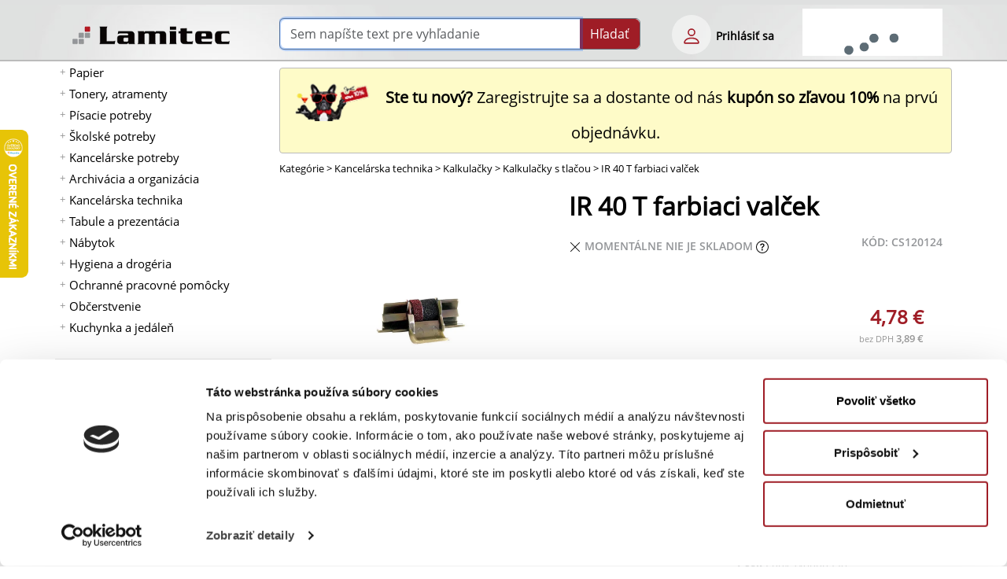

--- FILE ---
content_type: text/html; charset=UTF-8
request_url: https://www.lamitec.sk/kalkulacky-s-tlacou/ir-40-t-farbiaci-valcek-cs120124
body_size: 25572
content:
<!DOCTYPE html>
<html lang="sk">
<head>
	
                    <script>
                        dataLayer = [{
                        }];
                    </script>
                	
                <!-- Heureka štatistiky vysúvací panel B -->
                <script type="text/javascript">
                //<![CDATA[
                var _hwq = _hwq || [];
                    _hwq.push(['setKey', '4CC1613E6C2110DCFADE914AFF9DB488']);_hwq.push(['setTopPos', '100']);_hwq.push(['showWidget', '21']);(function() {
                    var ho = document.createElement('script'); ho.type = 'text/javascript'; ho.async = true;
                    ho.src = 'https://sk.im9.cz/direct/i/gjs.php?n=wdgt&sak=4CC1613E6C2110DCFADE914AFF9DB488';
                    var s = document.getElementsByTagName('script')[0]; s.parentNode.insertBefore(ho, s);
                })();
                //]]>
                </script>
                <!-- Heureka štatistiky vysúvací panel E -->
                
    <link rel="preload" href="https://www.lamitec.sk/_site_templates/lamitec/fonts/OpenSans/OpenSans-Regular.woff" as="font" type="font/woff" crossorigin />
    <link rel="preload" href="https://www.lamitec.sk/_site_templates/lamitec/fonts/OpenSans/OpenSans-Semibold.woff" as="font" type="font/woff" crossorigin />
    <!-- link rel="preload" href="https://www.lamitec.sk/_site_templates/lamitec/fonts/OpenSans/OpenSans-Bold.woff" as="font" type="font/woff" crossorigin / -->
    <!-- link rel="preload" href="https://www.lamitec.sk/mCMS9/includes/bootstrap/bootstrap-icons-1.10.3/fonts/bootstrap-icons.woff" as="font" type="font/woff" crossorigin / -->

	<!-- html5 head standard B --><meta charset="utf-8" /><title>IR 40 T farbiaci valček Casio | Lamitec.sk</title><meta name="description" content="Farbiaci valček do kalkulačiek s tlačou, napr. CITIZEN CX-185N, CITIZEN CX-121N, CITIZEN CX-32N, CITIZEN CX-77 IV, CASIO HR-200TEC, CASIO HR-150TEC a ..." /><meta name="keywords" content="CS120124, Casio, Kalkulačky, Kalkulačky s tlačou" /><meta name="robots" content="index, follow" /><meta property="og:type" content="product" /><meta property="og:title" content="IR 40 T farbiaci valček Casio | Lamitec.sk" /><meta property="og:description" content="Farbiaci valček do kalkulačiek s tlačou, napr. CITIZEN CX-185N, CITIZEN CX-121N, CITIZEN CX-32N, CITIZEN CX-77 IV, CASIO HR-200TEC, CASIO HR-150TEC a ..." /><meta property="og:image" content="https://www.lamitec.sk/_site_media/com_eshop/mod_product/img_m/CS/CS120124.jpg?mtime=1706266918" /><meta property="og:image:type" content="image/jpeg" /><meta property="og:image:width" content="300" /><meta property="og:image:height" content="300" /><meta property="og:url" content="https://www.lamitec.sk/kalkulacky-s-tlacou/ir-40-t-farbiaci-valcek-cs120124" /><meta property="og:site_name" content="lamitec.sk" /><link rel="image_src" href="https://www.lamitec.sk/_site_media/com_eshop/mod_product/img_m/CS/CS120124.jpg?mtime=1706266918" /><meta name="twitter:card" content="summary" /><meta name="twitter:description" content="Farbiaci valček do kalkulačiek s tlačou, napr. CITIZEN CX-185N, CITIZEN CX-121N, CITIZEN CX-32N, CITIZEN CX-77 IV, CASIO HR-200TEC, CASIO HR-150TEC a ..." /><meta name="twitter:title" content="IR 40 T farbiaci valček Casio | Lamitec.sk" /><meta name="twitter:image" content="https://www.lamitec.sk/_site_media/com_eshop/mod_product/img_m/CS/CS120124.jpg?mtime=1706266918" /><link rel="canonical" href="https://www.lamitec.sk/kalkulacky-s-tlacou/ir-40-t-farbiaci-valcek-cs120124" /><meta name="generator" content="" /><meta name="author" content="Michal Mezuliánik" /><meta name="viewport" content="width=device-width, initial-scale=1" /><script>document.addEventListener("DOMContentLoaded",function(){mF.print_to_console=!0;mC.URL_BASE="https://www.lamitec.sk/";mC.MMDIR_PICTURES="mCMS9/includes/pictures/";mC.MMK_index="https://www.lamitec.sk/index.php";mC.REQUEST_UserUK=""
	
					mC.js_active=!1;mC.markActiveLinks();mC.siteTemp="lamitec";$.ajaxSetup({cache:!1})});</script><link rel="shortcut icon" href="https://www.lamitec.sk/_site_templates/lamitec/favicon.ico" /><link href="https://www.lamitec.sk/_site_media/temp/www-lamitec-sk_https/css-gen/lamitec_visitor_edc035c2f591c31c932e0d84ac6d7106.css" rel="stylesheet" type="text/css" media="screen" />
<!-- html5 head standard E --><!-- html5 head standard extended B -->  <!-- Google Tag Manager B -->
				<script>(function(w,d,s,l,i){w[l]=w[l]||[];w[l].push({'gtm.start':
				new Date().getTime(),event:'gtm.js'});var f=d.getElementsByTagName(s)[0],
				j=d.createElement(s),dl=l!='dataLayer'?'&l='+l:'';j.async=true;j.src=
				'https://www.googletagmanager.com/gtm.js?id='+i+dl;f.parentNode.insertBefore(j,f);
				})(window,document,'script','dataLayer','GTM-NKWTSM');</script>
				<!-- Google Tag Manager E -->
				<!-- Google tag (gtag.js) B -->
				<script async src="https://www.googletagmanager.com/gtag/js?id=G-1LY25X162N"></script>
				<script>
					window.dataLayer = window.dataLayer || [];
					function gtag(){dataLayer.push(arguments);}
					gtag('js', new Date());
					
					gtag('config', 'G-1LY25X162N');
				</script>
				<!-- Google tag (gtag.js) B -->
			<!-- html5 head standard extended E -->
    


	<!-- 2019-09-11 Google shopping -->
    <meta name="google-site-verification" content="VMk4R9UsbPjnVCPri8jommUSE-wm2ZLdOJhCEGOWaWs" />

    
            <!-- Samba tracking -->
            <script async src="https://yottlyscript.com/script.js?tp=92"></script>
        </head>

<body>
	  <!-- Google Tag Manager (noscript) -->
				<noscript><iframe src="https://www.googletagmanager.com/ns.html?id=GTM-NKWTSM"
				height="0" width="0" style="display:none;visibility:hidden"></iframe></noscript>
				<!-- End Google Tag Manager (noscript) -->    	<script>
                        document.addEventListener("DOMContentLoaded", function(){
                            mS.GA_dimension1 = 'SMB';
                            if(typeof(ga) === "function"){
                                ga('send', 'pageview', { 'dimension1': mS.GA_dimension1 });
                            }
                        });
                    </script>
    <!-- jquery UI autocomplete overlay -->
    <div id="ui-autocomplete-overlay"></div>

    <div id="full-page-menu" class="fix-menu d-none d-print-none">
		<div class="switch text-end" onClick="mTemp.toggleMenuTop();"><img src="https://www.lamitec.sk/mCMS9/includes/pictures/ico_bi/x.svg" alt="Menu zavri" class="ico ico-lg" width="32" height="32" /></div>
		<div><span class="hidden" data-module-src="php?eshop?category?list-mobile??"></span><script>var runFunId0_73362a4e8a45de297f4c7e9ef177711c = function(){document.querySelectorAll("ul.menu-toogle").forEach(function(ul) {ul.classList.remove("menu-toogle"); ul.classList.add("menu-toogle-activated");ul.querySelectorAll("li > .toogrun").forEach(function(toogrun) {toogrun.addEventListener("click", function() {var thisText = this.textContent;// roztvaranie a skryvanie podzoznamuif (thisText === "+") {// hide all sub-menusul.querySelectorAll("li > ul").forEach(function(childUl) {if (!childUl.classList.contains("d-none")) {childUl.style.display = "none";childUl.classList.add("d-none");}});ul.querySelectorAll("li > .toogrun").forEach(function(otherToogrun) {otherToogrun.textContent = "+";otherToogrun.parentNode.querySelector("a").classList.remove("text-semibold");});this.textContent = "-";this.parentNode.querySelector("a").classList.add("text-semibold");} else if (thisText === "-") {this.textContent = "+";this.parentNode.querySelector("a").classList.remove("text-semibold");}// roztvorenie podzoznamuvar ulChild = this.parentNode.querySelector("ul");if (ulChild){if (ulChild.classList.contains("d-none")) {ulChild.style.display = "block";ulChild.classList.remove("d-none");}else{ulChild.style.display = "none";ulChild.classList.add("d-none");}}});});});};document.addEventListener("DOMContentLoaded", runFunId0_73362a4e8a45de297f4c7e9ef177711c);</script><nav><ul id="eshop_category_list_1_39e68171abc17b2af7772fa9aac6365c" class="menu-toogle"><li data-cat-id="101"><span class="toogrun">+</span><a href="https://www.lamitec.sk/papier" title="Papier" aria-label="Papier" target="_self">Papier</a><ul class="d-none"><li data-cat-id="2001"><a href="https://www.lamitec.sk/kancelarsky-papier" title="Kancelársky papier" aria-label="Kancelársky papier" target="_self">Kancelársky papier</a></li><li data-cat-id="2002"><a href="https://www.lamitec.sk/farebny-papier" title="Farebný papier" aria-label="Farebný papier" target="_self">Farebný papier</a></li><li data-cat-id="2003"><a href="https://www.lamitec.sk/fotopapiere" title="Fotopapiere" aria-label="Fotopapiere" target="_self">Fotopapiere</a></li><li data-cat-id="2004"><a href="https://www.lamitec.sk/pasky-do-pokladne" title="Pásky do&nbsp;pokladne" aria-label="Pásky do pokladne" target="_self">Pásky do&nbsp;pokladne</a></li><li data-cat-id="2005"><a href="https://www.lamitec.sk/specialny-papier" title="Špeciálny papier" aria-label="Špeciálny papier" target="_self">Špeciálny papier</a></li><li data-cat-id="2010"><a href="https://www.lamitec.sk/tlaciva" title="Tlačivá" aria-label="Tlačivá" target="_self">Tlačivá</a></li><li data-cat-id="2008"><a href="https://www.lamitec.sk/obalky" title="Obálky" aria-label="Obálky" target="_self">Obálky</a></li><li data-cat-id="2006"><a href="https://www.lamitec.sk/poznamkove-blocky" title="Poznámkové bločky" aria-label="Poznámkové bločky" target="_self">Poznámkové bločky</a></li><li data-cat-id="2007"><a href="https://www.lamitec.sk/poznamkove-bloky" title="Poznámkové bloky" aria-label="Poznámkové bloky" target="_self">Poznámkové bloky</a></li><li data-cat-id="2055"><a href="https://www.lamitec.sk/samolepiace-zalozky" title="Samolepiace záložky" aria-label="Samolepiace záložky" target="_self">Samolepiace záložky</a></li><li data-cat-id="2009"><a href="https://www.lamitec.sk/samolepiace-etikety" title="Samolepiace etikety" aria-label="Samolepiace etikety" target="_self">Samolepiace etikety</a></li><li data-cat-id="2011"><a href="https://www.lamitec.sk/kalendare-a-diare-2026" title="Kalendáre a&nbsp;diáre 2026" aria-label="Kalendáre a diáre 2026" target="_self">Kalendáre a&nbsp;diáre 2026</a></li></ul></li><li data-cat-id="A050"><span class="toogrun">+</span><a href="https://www.lamitec.sk/tonery-atramenty" title="Tonery, atramenty" aria-label="Tonery, atramenty" target="_self">Tonery, atramenty</a><ul class="d-none"><li data-cat-id="A050010"><a href="https://www.lamitec.sk/tonery-a-atramenty-hp" title="Tonery a&nbsp;atramenty HP" aria-label="Tonery a atramenty HP" target="_self">Tonery a&nbsp;atramenty HP</a></li><li data-cat-id="A050015"><a href="https://www.lamitec.sk/alternativy-pre-hp" title="Alternatívy pre HP" aria-label="Alternatívy pre HP" target="_self">Alternatívy pre HP</a></li><li data-cat-id="A050020"><a href="https://www.lamitec.sk/tonery-a-atramenty-canon" title="Tonery a&nbsp;atramenty Canon" aria-label="Tonery a atramenty Canon" target="_self">Tonery a&nbsp;atramenty Canon</a></li><li data-cat-id="A050025"><a href="https://www.lamitec.sk/alternativy-pre-canon" title="Alternatívy pre Canon" aria-label="Alternatívy pre Canon" target="_self">Alternatívy pre Canon</a></li><li data-cat-id="A050030"><a href="https://www.lamitec.sk/tonery-a-atramenty-epson" title="Tonery a&nbsp;atramenty Epson" aria-label="Tonery a atramenty Epson" target="_self">Tonery a&nbsp;atramenty Epson</a></li><li data-cat-id="A050035"><a href="https://www.lamitec.sk/alternativy-pre-epson" title="Alternatívy pre Epson" aria-label="Alternatívy pre Epson" target="_self">Alternatívy pre Epson</a></li><li data-cat-id="A050040"><a href="https://www.lamitec.sk/tonery-a-atramenty-lexmark" title="Tonery a&nbsp;atramenty Lexmark" aria-label="Tonery a atramenty Lexmark" target="_self">Tonery a&nbsp;atramenty Lexmark</a></li><li data-cat-id="A050050"><a href="https://www.lamitec.sk/tonery-a-atramenty-sharp" title="Tonery a&nbsp;atramenty Sharp" aria-label="Tonery a atramenty Sharp" target="_self">Tonery a&nbsp;atramenty Sharp</a></li><li data-cat-id="A050060"><a href="https://www.lamitec.sk/tonery-a-atramenty-xerox" title="Tonery a&nbsp;atramenty Xerox" aria-label="Tonery a atramenty Xerox" target="_self">Tonery a&nbsp;atramenty Xerox</a></li><li data-cat-id="A050090"><a href="https://www.lamitec.sk/tonery-a-atramenty-samsung" title="Tonery a&nbsp;atramenty Samsung" aria-label="Tonery a atramenty Samsung" target="_self">Tonery a&nbsp;atramenty Samsung</a></li><li data-cat-id="A050095"><a href="https://www.lamitec.sk/alternativy-pre-samsung" title="Alternatívy pre Samsung" aria-label="Alternatívy pre Samsung" target="_self">Alternatívy pre Samsung</a></li><li data-cat-id="A050100"><a href="https://www.lamitec.sk/tonery-a-atramenty-kyocera" title="Tonery a&nbsp;atramenty Kyocera" aria-label="Tonery a atramenty Kyocera" target="_self">Tonery a&nbsp;atramenty Kyocera</a></li><li data-cat-id="A050110"><a href="https://www.lamitec.sk/tonery-a-atramenty-ricoh" title="Tonery a&nbsp;atramenty Ricoh" aria-label="Tonery a atramenty Ricoh" target="_self">Tonery a&nbsp;atramenty Ricoh</a></li><li data-cat-id="A050120"><a href="https://www.lamitec.sk/tonery-a-atramenty-toshiba" title="Tonery a&nbsp;atramenty Toshiba" aria-label="Tonery a atramenty Toshiba" target="_self">Tonery a&nbsp;atramenty Toshiba</a></li><li data-cat-id="A050130"><a href="https://www.lamitec.sk/tonery-a-atramenty-oki" title="Tonery a&nbsp;atramenty OKI" aria-label="Tonery a atramenty OKI" target="_self">Tonery a&nbsp;atramenty OKI</a></li><li data-cat-id="A050140"><a href="https://www.lamitec.sk/tonery-a-atramenty-minolta" title="Tonery a&nbsp;atramenty Minolta" aria-label="Tonery a atramenty Minolta" target="_self">Tonery a&nbsp;atramenty Minolta</a></li></ul></li><li data-cat-id="102"><span class="toogrun">+</span><a href="https://www.lamitec.sk/pisacie-potreby" title="Písacie potreby" aria-label="Písacie potreby" target="_self">Písacie potreby</a><ul class="d-none"><li data-cat-id="2012"><a href="https://www.lamitec.sk/pera" title="Perá" aria-label="Perá" target="_self">Perá</a></li><li data-cat-id="2014"><a href="https://www.lamitec.sk/ceruzky" title="Ceruzky" aria-label="Ceruzky" target="_self">Ceruzky</a></li><li data-cat-id="2015"><a href="https://www.lamitec.sk/zvyraznovace" title="Zvýrazňovače" aria-label="Zvýrazňovače" target="_self">Zvýrazňovače</a></li><li data-cat-id="2013"><a href="https://www.lamitec.sk/linery" title="Linery" aria-label="Linery" target="_self">Linery</a></li><li data-cat-id="2016"><a href="https://www.lamitec.sk/popisovace-a-fixky" title="Popisovače a&nbsp;Fixky" aria-label="Popisovače a Fixky" target="_self">Popisovače a&nbsp;Fixky</a></li><li data-cat-id="2017"><a href="https://www.lamitec.sk/korekcne-prostriedky" title="Korekčné prostriedky" aria-label="Korekčné prostriedky" target="_self">Korekčné prostriedky</a></li><li data-cat-id="2065"><a href="https://www.lamitec.sk/gumy-na-gumovanie" title="Gumy na&nbsp;gumovanie" aria-label="Gumy na gumovanie" target="_self">Gumy na&nbsp;gumovanie</a></li><li data-cat-id="2020"><a href="https://www.lamitec.sk/struhadla-na-ceruzky" title="Strúhadlá na&nbsp;ceruzky" aria-label="Strúhadlá na ceruzky" target="_self">Strúhadlá na&nbsp;ceruzky</a></li></ul></li><li data-cat-id="A320"><span class="toogrun">+</span><a href="https://www.lamitec.sk/skolske-potreby" title="Školské potreby" aria-label="Školské potreby" target="_self">Školské potreby</a><ul class="d-none"><li data-cat-id="A320015"><a href="https://www.lamitec.sk/skolske-tasky-batohy-a-vrecka" title="Školské tašky, batohy a&nbsp;vrecká" aria-label="Školské tašky, batohy a vrecká" target="_self">Školské tašky, batohy a&nbsp;vrecká</a></li><li data-cat-id="A020075"><a href="https://www.lamitec.sk/skolske-zosity" title="Školské zošity" aria-label="Školské zošity" target="_self">Školské zošity</a></li><li data-cat-id="A320040"><a href="https://www.lamitec.sk/obaly-na-zosity" title="Obaly na&nbsp;zošity" aria-label="Obaly na zošity" target="_self">Obaly na&nbsp;zošity</a></li><li data-cat-id="A320010"><a href="https://www.lamitec.sk/peracniky-a-puzdra" title="Peračníky a&nbsp;puzdrá" aria-label="Peračníky a puzdrá" target="_self">Peračníky a&nbsp;puzdrá</a></li><li data-cat-id="A320100"><a href="https://www.lamitec.sk/skolske-pera" title="Školské perá" aria-label="Školské perá" target="_self">Školské perá</a></li><li data-cat-id="A320080"><a href="https://www.lamitec.sk/vytvarne-potreby" title="Výtvarné potreby" aria-label="Výtvarné potreby" target="_self">Výtvarné potreby</a></li><li data-cat-id="A320120"><a href="https://www.lamitec.sk/rysovacie-potreby" title="Rysovacie potreby" aria-label="Rysovacie potreby" target="_self">Rysovacie potreby</a></li><li data-cat-id="2072"><a href="https://www.lamitec.sk/sady-skolskych-pomocok" title="Sady školských pomôcok" aria-label="Sady školských pomôcok" target="_self">Sady školských pomôcok</a></li></ul></li><li data-cat-id="103"><span class="toogrun">+</span><a href="https://www.lamitec.sk/kancelarske-potreby" title="Kancelárske potreby" aria-label="Kancelárske potreby" target="_self">Kancelárske potreby</a><ul class="d-none"><li data-cat-id="2021"><a href="https://www.lamitec.sk/lepidla" title="Lepidlá" aria-label="Lepidlá" target="_self">Lepidlá</a></li><li data-cat-id="2022"><a href="https://www.lamitec.sk/lepiace-pasky" title="Lepiace pásky" aria-label="Lepiace pásky" target="_self">Lepiace pásky</a></li><li data-cat-id="2024"><a href="https://www.lamitec.sk/baliace-potreby" title="Baliace potreby" aria-label="Baliace potreby" target="_self">Baliace potreby</a></li><li data-cat-id="2025"><a href="https://www.lamitec.sk/zosivacky" title="Zošívačky" aria-label="Zošívačky" target="_self">Zošívačky</a></li><li data-cat-id="2026"><a href="https://www.lamitec.sk/dierovacky-na-papier" title="Dierovačky na&nbsp;papier" aria-label="Dierovačky na papier" target="_self">Dierovačky na&nbsp;papier</a></li><li data-cat-id="2027"><a href="https://www.lamitec.sk/doplnky-na-kancelarsky-stol" title="Doplnky na&nbsp;kancelársky stôl" aria-label="Doplnky na kancelársky stôl" target="_self">Doplnky na&nbsp;kancelársky stôl</a></li><li data-cat-id="2028"><a href="https://www.lamitec.sk/drobne-kancelarske-potreby" title="Drobné kancelárske potreby" aria-label="Drobné kancelárske potreby" target="_self">Drobné kancelárske potreby</a></li><li data-cat-id="2029"><a href="https://www.lamitec.sk/peciatky" title="Pečiatky" aria-label="Pečiatky" target="_self">Pečiatky</a></li><li data-cat-id="2030"><a href="https://www.lamitec.sk/sady-kancelarskych-potrieb" title="Sady kancelárskych potrieb" aria-label="Sady kancelárskych potrieb" target="_self">Sady kancelárskych potrieb</a></li><li data-cat-id="2041"><a href="https://www.lamitec.sk/konferencne-mapy" title="Konferenčné mapy" aria-label="Konferenčné mapy" target="_self">Konferenčné mapy</a></li></ul></li><li data-cat-id="104"><span class="toogrun">+</span><a href="https://www.lamitec.sk/archivacia-a-organizacia" title="Archivácia a&nbsp;organizácia" aria-label="Archivácia a organizácia" target="_self">Archivácia a&nbsp;organizácia</a><ul class="d-none"><li data-cat-id="2031"><a href="https://www.lamitec.sk/zakladace" title="Zakladače" aria-label="Zakladače" target="_self">Zakladače</a></li><li data-cat-id="2032"><a href="https://www.lamitec.sk/archivacne-systemy" title="Archivačné systémy" aria-label="Archivačné systémy" target="_self">Archivačné systémy</a></li><li data-cat-id="2033"><a href="https://www.lamitec.sk/rozradovace" title="Rozraďovače" aria-label="Rozraďovače" target="_self">Rozraďovače</a></li><li data-cat-id="2034"><a href="https://www.lamitec.sk/euroobaly" title="Euroobaly" aria-label="Euroobaly" target="_self">Euroobaly</a></li><li data-cat-id="2035"><a href="https://www.lamitec.sk/obaly-na-dokumenty" title="Obaly na&nbsp;dokumenty" aria-label="Obaly na dokumenty" target="_self">Obaly na&nbsp;dokumenty</a></li><li data-cat-id="2036"><a href="https://www.lamitec.sk/podpisove-a-triediace-knihy-a-aktovky" title="Podpisové a&nbsp;triediace knihy a&nbsp;aktovky" aria-label="Podpisové a triediace knihy a aktovky" target="_self">Podpisové a&nbsp;triediace knihy a&nbsp;aktovky</a></li><li data-cat-id="2037"><a href="https://www.lamitec.sk/samolepiace-vrecka" title="Samolepiace vrecká" aria-label="Samolepiace vrecká" target="_self">Samolepiace vrecká</a></li><li data-cat-id="2038"><a href="https://www.lamitec.sk/zavesne-obaly-a-zasobniky" title="Závesné obaly a&nbsp;zásobníky" aria-label="Závesné obaly a zásobníky" target="_self">Závesné obaly a&nbsp;zásobníky</a></li><li data-cat-id="2039"><a href="https://www.lamitec.sk/skrinky-a-menovky-na-kluce" title="Skrinky a&nbsp;menovky na&nbsp;kľúče" aria-label="Skrinky a menovky na kľúče" target="_self">Skrinky a&nbsp;menovky na&nbsp;kľúče</a></li><li data-cat-id="2040"><a href="https://www.lamitec.sk/pokladnicky-a-kartoteky" title="Pokladničky a&nbsp;kartotéky" aria-label="Pokladničky a kartotéky" target="_self">Pokladničky a&nbsp;kartotéky</a></li></ul></li><li data-cat-id="A030"><span class="toogrun">+</span><a href="https://www.lamitec.sk/kancelarska-technika" title="Kancelárska technika" aria-label="Kancelárska technika" target="_self">Kancelárska technika</a><ul class="d-none"><li data-cat-id="A030010"><a href="https://www.lamitec.sk/hrebenova-vazba" title="Hrebeňová väzba" aria-label="Hrebeňová väzba" target="_self">Hrebeňová väzba</a></li><li data-cat-id="2071"><a href="https://www.lamitec.sk/drotena-vazba" title="Drôtená väzba" aria-label="Drôtená väzba" target="_self">Drôtená väzba</a></li><li data-cat-id="A030030"><a href="https://www.lamitec.sk/obalky-na-kruzkovu-vazbu" title="Obálky na&nbsp;krúžkovú väzbu" aria-label="Obálky na krúžkovú väzbu" target="_self">Obálky na&nbsp;krúžkovú väzbu</a></li><li data-cat-id="A030040"><a href="https://www.lamitec.sk/tepelna-vazba" title="Tepelná väzba" aria-label="Tepelná väzba" target="_self">Tepelná väzba</a></li><li data-cat-id="A030050"><a href="https://www.lamitec.sk/laminovacie-stroje" title="Laminovacie stroje" aria-label="Laminovacie stroje" target="_self">Laminovacie stroje</a></li><li data-cat-id="A030060"><a href="https://www.lamitec.sk/laminovacie-folie-leskle" title="Laminovacie fólie lesklé" aria-label="Laminovacie fólie lesklé" target="_self">Laminovacie fólie lesklé</a></li><li data-cat-id="A030120"><a href="https://www.lamitec.sk/laminovacie-folie-ostatne-a-doplnky" title="Laminovacie fólie ostatné a&nbsp;doplnky" aria-label="Laminovacie fólie ostatné a doplnky" target="_self">Laminovacie fólie ostatné a&nbsp;doplnky</a></li><li data-cat-id="A035010"><a href="https://www.lamitec.sk/skartovacky" title="Skartovačky" aria-label="Skartovačky" target="_self">Skartovačky</a></li><li data-cat-id="A035030"><a href="https://www.lamitec.sk/rezacky" title="Rezačky" aria-label="Rezačky" target="_self">Rezačky</a></li><li data-cat-id="A015140"><a href="https://www.lamitec.sk/etiketovacie-klieste-a-cenovky" title="Etiketovacie kliešte a&nbsp;cenovky" aria-label="Etiketovacie kliešte a cenovky" target="_self">Etiketovacie kliešte a&nbsp;cenovky</a></li><li data-cat-id="2063"><a href="https://www.lamitec.sk/stitkovace" title="Štítkovače" aria-label="Štítkovače" target="_self">Štítkovače</a></li><li data-cat-id="A040090"><a href="https://www.lamitec.sk/etiketovaci-system-dymo" title="Etiketovací systém Dymo" aria-label="Etiketovací systém Dymo" target="_self">Etiketovací systém Dymo</a></li><li data-cat-id="A040080"><a href="https://www.lamitec.sk/etiketovaci-system-brother" title="Etiketovací systém Brother" aria-label="Etiketovací systém Brother" target="_self">Etiketovací systém Brother</a></li><li data-cat-id="A040110"><a href="https://www.lamitec.sk/kalkulacky" title="Kalkulačky" aria-label="Kalkulačky" target="_self">Kalkulačky</a></li><li data-cat-id="A040100"><a href="https://www.lamitec.sk/baterie" title="Batérie" aria-label="Batérie" target="_self">Batérie</a></li><li data-cat-id="A040070"><a href="https://www.lamitec.sk/elektronicke-vahy" title="Elektronické váhy" aria-label="Elektronické váhy" target="_self">Elektronické váhy</a></li><li data-cat-id="A060010"><a href="https://www.lamitec.sk/externe-datove-uloziska" title="Externé dátové úložiská" aria-label="Externé dátové úložiská" target="_self">Externé dátové úložiská</a></li><li data-cat-id="A060030"><a href="https://www.lamitec.sk/opticke-disky" title="Optické disky" aria-label="Optické disky" target="_self">Optické disky</a></li><li data-cat-id="A060110"><a href="https://www.lamitec.sk/podlozky-a-opierky-zapastia" title="Podložky a&nbsp;opierky zápästia" aria-label="Podložky a opierky zápästia" target="_self">Podložky a&nbsp;opierky zápästia</a></li><li data-cat-id="A060140"><a href="https://www.lamitec.sk/pocitacove-stojany" title="Počítačové stojany" aria-label="Počítačové stojany" target="_self">Počítačové stojany</a></li><li data-cat-id="A060160"><a href="https://www.lamitec.sk/mysi-klavesnice-a-ine" title="Myši, klávesnice a&nbsp;iné" aria-label="Myši, klávesnice a iné" target="_self">Myši, klávesnice a&nbsp;iné</a></li><li data-cat-id="A060170"><a href="https://www.lamitec.sk/prislusenstvo-k-notebookom" title="Príslušenstvo k&nbsp;notebookom" aria-label="Príslušenstvo k notebookom" target="_self">Príslušenstvo k&nbsp;notebookom</a></li><li data-cat-id="A060180"><a href="https://www.lamitec.sk/usb-nabijacky-kable" title="USB nabíjačky, káble" aria-label="USB nabíjačky, káble" target="_self">USB nabíjačky, káble</a></li><li data-cat-id="A150020"><a href="https://www.lamitec.sk/elektro" title="Elektro" aria-label="Elektro" target="_self">Elektro</a></li><li data-cat-id="A060190"><a href="https://www.lamitec.sk/cistenie-pocitacov" title="Čistenie počítačov" aria-label="Čistenie počítačov" target="_self">Čistenie počítačov</a></li></ul></li><li data-cat-id="A070"><span class="toogrun">+</span><a href="https://www.lamitec.sk/tabule-a-prezentacia" title="Tabule a&nbsp;prezentácia" aria-label="Tabule a prezentácia" target="_self">Tabule a&nbsp;prezentácia</a><ul class="d-none"><li data-cat-id="A070010"><a href="https://www.lamitec.sk/flipcharty" title="Flipcharty" aria-label="Flipcharty" target="_self">Flipcharty</a></li><li data-cat-id="A070120"><a href="https://www.lamitec.sk/nastenky" title="Nástenky" aria-label="Nástenky" target="_self">Nástenky</a></li><li data-cat-id="A070070"><a href="https://www.lamitec.sk/biele-tabule" title="Biele tabule" aria-label="Biele tabule" target="_self">Biele tabule</a></li><li data-cat-id="A070085"><a href="https://www.lamitec.sk/sklenene-tabule" title="Sklenené tabule" aria-label="Sklenené tabule" target="_self">Sklenené tabule</a></li><li data-cat-id="A070150"><a href="https://www.lamitec.sk/planovacie-a-informacne-tabule" title="Plánovacie a&nbsp;informačné tabule" aria-label="Plánovacie a informačné tabule" target="_self">Plánovacie a&nbsp;informačné tabule</a></li><li data-cat-id="A070180"><a href="https://www.lamitec.sk/moderacne-tabule" title="Moderačné tabule" aria-label="Moderačné tabule" target="_self">Moderačné tabule</a></li><li data-cat-id="A080040"><a href="https://www.lamitec.sk/vitriny-info-panely-a-klip-ramy" title="Vitríny, Info panely a&nbsp;Klip rámy" aria-label="Vitríny, Info panely a Klip rámy" target="_self">Vitríny, Info panely a&nbsp;Klip rámy</a></li><li data-cat-id="A070200"><a href="https://www.lamitec.sk/samolepiace-a-magneticke-ramceky" title="Samolepiace a&nbsp;magnetické rámčeky" aria-label="Samolepiace a magnetické rámčeky" target="_self">Samolepiace a&nbsp;magnetické rámčeky</a></li><li data-cat-id="A080070"><a href="https://www.lamitec.sk/katalogove-panely-otocne" title="Katalógové panely otočné" aria-label="Katalógové panely otočné" target="_self">Katalógové panely otočné</a></li><li data-cat-id="A080080"><a href="https://www.lamitec.sk/katalogove-stojany" title="Katalógové stojany" aria-label="Katalógové stojany" target="_self">Katalógové stojany</a></li><li data-cat-id="A080050"><a href="https://www.lamitec.sk/prezentacne-stojany-stolove" title="Prezentačné stojany stolové" aria-label="Prezentačné stojany stolové" target="_self">Prezentačné stojany stolové</a></li><li data-cat-id="A180100"><a href="https://www.lamitec.sk/identifikacne-visacky" title="Identifikačné visačky" aria-label="Identifikačné visačky" target="_self">Identifikačné visačky</a></li><li data-cat-id="A080060"><a href="https://www.lamitec.sk/informacne-tabulky-na-dvere" title="Informačné tabuľky na&nbsp;dvere" aria-label="Informačné tabuľky na dvere" target="_self">Informačné tabuľky na&nbsp;dvere</a></li><li data-cat-id="A080010"><a href="https://www.lamitec.sk/mapy-nastenne-zavesny-system" title="Mapy nástenné, závesný systém" aria-label="Mapy nástenné, závesný systém" target="_self">Mapy nástenné, závesný systém</a></li><li data-cat-id="A080030"><a href="https://www.lamitec.sk/skladove-znacenie" title="Skladové značenie" aria-label="Skladové značenie" target="_self">Skladové značenie</a></li><li data-cat-id="A080180"><a href="https://www.lamitec.sk/ukazovadla-a-folie-na-projekciu" title="Ukazovadlá a&nbsp;fólie na&nbsp;projekciu" aria-label="Ukazovadlá a fólie na projekciu" target="_self">Ukazovadlá a&nbsp;fólie na&nbsp;projekciu</a></li><li data-cat-id="A080150"><a href="https://www.lamitec.sk/projekcne-platna" title="Projekčné plátna" aria-label="Projekčné plátna" target="_self">Projekčné plátna</a></li></ul></li><li data-cat-id="A150"><span class="toogrun">+</span><a href="https://www.lamitec.sk/nabytok" title="Nábytok" aria-label="Nábytok" target="_self">Nábytok</a><ul class="d-none"><li data-cat-id="A150060"><a href="https://www.lamitec.sk/stolicky-a-kresla" title="Stoličky a&nbsp;kreslá" aria-label="Stoličky a kreslá" target="_self">Stoličky a&nbsp;kreslá</a></li><li data-cat-id="A150055"><a href="https://www.lamitec.sk/kancelarsky-nabytok-hobis" title="Kancelársky nábytok Hobis" aria-label="Kancelársky nábytok Hobis" target="_self">Kancelársky nábytok Hobis</a></li><li data-cat-id="A150175"><a href="https://www.lamitec.sk/kancelarsky-nabytok-basic" title="Kancelársky nábytok BASIC" aria-label="Kancelársky nábytok BASIC" target="_self">Kancelársky nábytok BASIC</a></li><li data-cat-id="A150180"><a href="https://www.lamitec.sk/kancelarsky-nabytok-lenza-wels" title="Kancelársky nábytok Lenza Wels" aria-label="Kancelársky nábytok Lenza Wels" target="_self">Kancelársky nábytok Lenza Wels</a></li><li data-cat-id="A150160"><a href="https://www.lamitec.sk/kancelarsky-nabytok-interier-ricany" title="Kancelársky nábytok Interiér Říčany" aria-label="Kancelársky nábytok Interiér Říčany" target="_self">Kancelársky nábytok Interiér Říčany</a></li><li data-cat-id="A150045"><a href="https://www.lamitec.sk/kovovy-nabytok" title="Kovový nábytok" aria-label="Kovový nábytok" target="_self">Kovový nábytok</a></li><li data-cat-id="A150190"><a href="https://www.lamitec.sk/caluneny-nabytok" title="Čalúnený nábytok" aria-label="Čalúnený nábytok" target="_self">Čalúnený nábytok</a></li><li data-cat-id="2067"><a href="https://www.lamitec.sk/konferencne-stoliky" title="Konferenčné stolíky" aria-label="Konferenčné stolíky" target="_self">Konferenčné stolíky</a></li><li data-cat-id="2062"><a href="https://www.lamitec.sk/akustika" title="Akustika" aria-label="Akustika" target="_self">Akustika</a></li><li data-cat-id="A150200"><a href="https://www.lamitec.sk/kuchyne-a-jedalne" title="Kuchyne a&nbsp;jedálne" aria-label="Kuchyne a jedálne" target="_self">Kuchyne a&nbsp;jedálne</a></li><li data-cat-id="A150210"><a href="https://www.lamitec.sk/skolsky-nabytok" title="Školský nábytok" aria-label="Školský nábytok" target="_self">Školský nábytok</a></li><li data-cat-id="A150230"><a href="https://www.lamitec.sk/zdravotnicky-nabytok" title="Zdravotnícky nábytok" aria-label="Zdravotnícky nábytok" target="_self">Zdravotnícky nábytok</a></li><li data-cat-id="A150150"><a href="https://www.lamitec.sk/elektricke-panely-ku-stolom" title="Elektrické panely ku&nbsp;stolom" aria-label="Elektrické panely ku stolom" target="_self">Elektrické panely ku&nbsp;stolom</a></li><li data-cat-id="A150090"><a href="https://www.lamitec.sk/vesiaky-ramienka-a-hodiny" title="Vešiaky, ramienka a&nbsp;hodiny" aria-label="Vešiaky, ramienka a hodiny" target="_self">Vešiaky, ramienka a&nbsp;hodiny</a></li><li data-cat-id="A150010"><a href="https://www.lamitec.sk/lampy-ziarovky-a-ventilatory" title="Lampy, žiarovky a&nbsp;ventilátory" aria-label="Lampy, žiarovky a ventilátory" target="_self">Lampy, žiarovky a&nbsp;ventilátory</a></li><li data-cat-id="A150080"><a href="https://www.lamitec.sk/opierky-chrbta-a-noh" title="Opierky chrbta a&nbsp;nôh" aria-label="Opierky chrbta a nôh" target="_self">Opierky chrbta a&nbsp;nôh</a></li><li data-cat-id="A150070"><a href="https://www.lamitec.sk/podlozky-pod-stolicky-a-rohoze" title="Podložky pod stoličky a&nbsp;rohože" aria-label="Podložky pod stoličky a rohože" target="_self">Podložky pod stoličky a&nbsp;rohože</a></li><li data-cat-id="2053"><a href="https://www.lamitec.sk/machove-obrazy" title="Machové obrazy" aria-label="Machové obrazy" target="_self">Machové obrazy</a></li></ul></li><li data-cat-id="105"><span class="toogrun">+</span><a href="https://www.lamitec.sk/hygiena-a-drogeria" title="Hygiena a&nbsp;drogéria" aria-label="Hygiena a drogéria" target="_self">Hygiena a&nbsp;drogéria</a><ul class="d-none"><li data-cat-id="2042"><a href="https://www.lamitec.sk/toaletny-papier" title="Toaletný papier" aria-label="Toaletný papier" target="_self">Toaletný papier</a></li><li data-cat-id="2043"><a href="https://www.lamitec.sk/papierove-utierky" title="Papierové utierky" aria-label="Papierové utierky" target="_self">Papierové utierky</a></li><li data-cat-id="2044"><a href="https://www.lamitec.sk/starostlivost-o-ruky" title="Starostlivosť o&nbsp;ruky" aria-label="Starostlivosť o ruky" target="_self">Starostlivosť o&nbsp;ruky</a></li><li data-cat-id="2076"><a href="https://www.lamitec.sk/osobna-hygiena" title="Osobná hygiena" aria-label="Osobná hygiena" target="_self">Osobná hygiena</a></li><li data-cat-id="2045"><a href="https://www.lamitec.sk/cistiace-prostriedky" title="Čistiace prostriedky" aria-label="Čistiace prostriedky" target="_self">Čistiace prostriedky</a></li><li data-cat-id="2061"><a href="https://www.lamitec.sk/pripravky-do-umyvacky-riadu" title="Prípravky do&nbsp;umývačky riadu" aria-label="Prípravky do umývačky riadu" target="_self">Prípravky do&nbsp;umývačky riadu</a></li><li data-cat-id="2046"><a href="https://www.lamitec.sk/pracie-prostriedky" title="Pracie prostriedky" aria-label="Pracie prostriedky" target="_self">Pracie prostriedky</a></li><li data-cat-id="2048"><a href="https://www.lamitec.sk/upratovacie-pomocky" title="Upratovacie pomôcky" aria-label="Upratovacie pomôcky" target="_self">Upratovacie pomôcky</a></li><li data-cat-id="2050"><a href="https://www.lamitec.sk/odpadkove-kose-a-vrecia-na-odpad" title="Odpadkové koše a&nbsp;vrecia na&nbsp;odpad" aria-label="Odpadkové koše a vrecia na odpad" target="_self">Odpadkové koše a&nbsp;vrecia na&nbsp;odpad</a></li><li data-cat-id="2047"><a href="https://www.lamitec.sk/osviezovace-vzduchu" title="Osviežovače vzduchu" aria-label="Osviežovače vzduchu" target="_self">Osviežovače vzduchu</a></li><li data-cat-id="2054"><a href="https://www.lamitec.sk/odvlhcovace-vzduchu" title="Odvlhčovače vzduchu" aria-label="Odvlhčovače vzduchu" target="_self">Odvlhčovače vzduchu</a></li><li data-cat-id="2051"><a href="https://www.lamitec.sk/cistiaca-technika" title="Čistiaca technika" aria-label="Čistiaca technika" target="_self">Čistiaca technika</a></li><li data-cat-id="2056"><a href="https://www.lamitec.sk/doplnky-kupelni-a-wc" title="Doplnky kúpeľní a&nbsp;WC" aria-label="Doplnky kúpeľní a WC" target="_self">Doplnky kúpeľní a&nbsp;WC</a></li></ul></li><li data-cat-id="A330"><span class="toogrun">+</span><a href="https://www.lamitec.sk/ochranne-pracovne-pomocky" title="Ochranné pracovné pomôcky" aria-label="Ochranné pracovné pomôcky" target="_self">Ochranné pracovné pomôcky</a><ul class="d-none"><li data-cat-id="A330010"><a href="https://www.lamitec.sk/ochrana-dychu" title="Ochrana dychu" aria-label="Ochrana dychu" target="_self">Ochrana dychu</a></li><li data-cat-id="A330020"><a href="https://www.lamitec.sk/pracovne-odevy" title="Pracovné odevy" aria-label="Pracovné odevy" target="_self">Pracovné odevy</a></li><li data-cat-id="A330030"><a href="https://www.lamitec.sk/pracovna-obuv" title="Pracovná obuv" aria-label="Pracovná obuv" target="_self">Pracovná obuv</a></li><li data-cat-id="A330040"><a href="https://www.lamitec.sk/pracovne-rukavice" title="Pracovné rukavice" aria-label="Pracovné rukavice" target="_self">Pracovné rukavice</a></li><li data-cat-id="A330050"><a href="https://www.lamitec.sk/ochrana-hlavy" title="Ochrana hlavy" aria-label="Ochrana hlavy" target="_self">Ochrana hlavy</a></li><li data-cat-id="A330060"><a href="https://www.lamitec.sk/ochrana-zraku" title="Ochrana zraku" aria-label="Ochrana zraku" target="_self">Ochrana zraku</a></li><li data-cat-id="A330070"><a href="https://www.lamitec.sk/ochrana-sluchu" title="Ochrana sluchu" aria-label="Ochrana sluchu" target="_self">Ochrana sluchu</a></li><li data-cat-id="A330100"><a href="https://www.lamitec.sk/lekarnicky" title="Lekárničky" aria-label="Lekárničky" target="_self">Lekárničky</a></li><li data-cat-id="2070"><a href="https://www.lamitec.sk/ochrana-pred-hmyzom" title="Ochrana pred hmyzom" aria-label="Ochrana pred hmyzom" target="_self">Ochrana pred hmyzom</a></li></ul></li><li data-cat-id="A210"><span class="toogrun">+</span><a href="https://www.lamitec.sk/obcerstvenie" title="Občerstvenie" aria-label="Občerstvenie" target="_self">Občerstvenie</a><ul class="d-none"><li data-cat-id="A210100"><a href="https://www.lamitec.sk/pramenite-vody" title="Pramenité vody" aria-label="Pramenité vody" target="_self">Pramenité vody</a></li><li data-cat-id="A210110"><a href="https://www.lamitec.sk/mineralne-vody" title="Minerálne vody" aria-label="Minerálne vody" target="_self">Minerálne vody</a></li><li data-cat-id="A210120"><a href="https://www.lamitec.sk/ochutene-napoje" title="Ochutené nápoje" aria-label="Ochutené nápoje" target="_self">Ochutené nápoje</a></li><li data-cat-id="A210130"><a href="https://www.lamitec.sk/dzusy" title="Džúsy" aria-label="Džúsy" target="_self">Džúsy</a></li><li data-cat-id="A210125"><a href="https://www.lamitec.sk/sirupy" title="Sirupy" aria-label="Sirupy" target="_self">Sirupy</a></li><li data-cat-id="A210160"><a href="https://www.lamitec.sk/kavy" title="Kávy" aria-label="Kávy" target="_self">Kávy</a></li><li data-cat-id="A210190"><a href="https://www.lamitec.sk/caje" title="Čaje" aria-label="Čaje" target="_self">Čaje</a></li><li data-cat-id="A210170"><a href="https://www.lamitec.sk/mlieko" title="Mlieko" aria-label="Mlieko" target="_self">Mlieko</a></li><li data-cat-id="2057"><a href="https://www.lamitec.sk/mlieko-do-kavy" title="Mlieko do&nbsp;kávy" aria-label="Mlieko do kávy" target="_self">Mlieko do&nbsp;kávy</a></li><li data-cat-id="2058"><a href="https://www.lamitec.sk/smotana-do-kavy" title="Smotana do&nbsp;kávy" aria-label="Smotana do kávy" target="_self">Smotana do&nbsp;kávy</a></li><li data-cat-id="2059"><a href="https://www.lamitec.sk/rastlinne-alternativy-mlieka" title="Rastlinné alternatívy mlieka" aria-label="Rastlinné alternatívy mlieka" target="_self">Rastlinné alternatívy mlieka</a></li><li data-cat-id="A210180"><a href="https://www.lamitec.sk/sladidla" title="Sladidlá" aria-label="Sladidlá" target="_self">Sladidlá</a></li><li data-cat-id="2068"><a href="https://www.lamitec.sk/dochucovadla" title="Dochucovadlá" aria-label="Dochucovadlá" target="_self">Dochucovadlá</a></li><li data-cat-id="A210155"><a href="https://www.lamitec.sk/alkoholicke-napoje" title="Alkoholické nápoje" aria-label="Alkoholické nápoje" target="_self">Alkoholické nápoje</a></li><li data-cat-id="A210200"><a href="https://www.lamitec.sk/slane-pochutiny" title="Slané pochutiny" aria-label="Slané pochutiny" target="_self">Slané pochutiny</a></li><li data-cat-id="A210220"><a href="https://www.lamitec.sk/sladke-pochutiny" title="Sladké pochutiny" aria-label="Sladké pochutiny" target="_self">Sladké pochutiny</a></li><li data-cat-id="A330090"><a href="https://www.lamitec.sk/vianocna-ponuka" title="Vianočná ponuka" aria-label="Vianočná ponuka" target="_self">Vianočná ponuka</a></li></ul></li><li data-cat-id="106"><span class="toogrun">+</span><a href="https://www.lamitec.sk/kuchynka-a-jedalen" title="Kuchynka a&nbsp;jedáleň" aria-label="Kuchynka a jedáleň" target="_self">Kuchynka a&nbsp;jedáleň</a><ul class="d-none"><li data-cat-id="2069"><a href="https://www.lamitec.sk/kuchynske-spotrebice" title="Kuchynské spotrebiče" aria-label="Kuchynské spotrebiče" target="_self">Kuchynské spotrebiče</a></li><li data-cat-id="2064"><a href="https://www.lamitec.sk/vybavenie-kuchyne" title="Vybavenie kuchyne" aria-label="Vybavenie kuchyne" target="_self">Vybavenie kuchyne</a></li><li data-cat-id="A200020"><a href="https://www.lamitec.sk/priprava-napojov" title="Príprava nápojov" aria-label="Príprava nápojov" target="_self">Príprava nápojov</a></li><li data-cat-id="2078"><a href="https://www.lamitec.sk/krajanie" title="Krájanie" aria-label="Krájanie" target="_self">Krájanie</a></li><li data-cat-id="A200070"><a href="https://www.lamitec.sk/stolovanie" title="Stolovanie" aria-label="Stolovanie" target="_self">Stolovanie</a></li><li data-cat-id="A200080"><a href="https://www.lamitec.sk/jednorazovy-riad" title="Jednorazový riad" aria-label="Jednorazový riad" target="_self">Jednorazový riad</a></li></ul></li></ul></nav></div>
    </div>

    <!-- #body_wrapper B -->
	<div id="body_wrapper">
        
        <div id="head" class="d-print-none">
            <div id="head_top">
                <!-- TOP B -->
                <header id="top_outer" class="container-xl d-none d-xl-block">
                    <div id="top_menu"></div>
                </header>
                <!-- TOP E -->
            </div>

            <!-- Header B -->
            <div id="header_outer" class="container-xl">
                <div id="header" class="row row-cols-2 v-pad-5">
                    <div id="head_logo" class="col-12 col-sm-4 col-lg-3 p-sm-1">
                    <a href="https://www.lamitec.sk/"><img src="https://www.lamitec.sk/_site_templates/lamitec/img/logo-lamitec.webp" alt="Lamitec" width="300" height="36" /></a>                    </div>

                    <div id="head_bts" class="d-block d-xl-none col-12 col-sm-8 p-1">
                        <div id="fix-menu-btn" class="text-end"><button class="btn btn-default" onClick="mTemp.toggleSearch();" title="Vyhľadávanie"><img src="https://www.lamitec.sk/mCMS9/includes/pictures/ico_bi/search.svg" alt="Vyhľadávanie" class="ico ico-md" width="24" height="24" /></button><a href="https://www.lamitec.sk/index.php?com=eshop&amp;mod=user&amp;task=detail" title="Môj účet" aria-label="Môj účet" class="btn btn-default" target="_self"><img src="https://www.lamitec.sk/mCMS9/includes/pictures/ico_bi/person-fill.svg" alt="Môj účet" class="ico ico-md" width="24" height="24" /></a><a href="https://www.lamitec.sk/index.php?com=eshop&amp;mod=cart&amp;task=step1" title="Nákupný košík" aria-label="Nákupný košík" class="btn btn-default" target="_self"><img src="https://www.lamitec.sk/mCMS9/includes/pictures/ico_bi/cart-fill.svg" alt="Nákupný košík" class="ico ico-md" width="24" height="24" /></a><button class="btn btn-default" onClick="mTemp.toggleMenuTop();"><img src="https://www.lamitec.sk/mCMS9/includes/pictures/ico_bi/list.svg" alt="Menu" class="ico ico-md" width="24" height="24" /></i></button></div>
                    </div>

                    <div id="head_search" class="d-none d-xl-block col-12 col-xl-5 col-xxl-6 ps-3 ps-xl-0 pe-3"><span class="hidden" data-module-src="php?eshop?search?form??"></span><form id="0_dc50cdb39411b80cd5a050f096c61977" action="https://www.lamitec.sk/index.php" method="get"><fieldset><input type="hidden" name="com" value="eshop" /><input type="hidden" name="mod" value="product" /><input type="hidden" name="task" value="list" /><input type="hidden" name="id" value="" /><input type="hidden" name="cu" value="search-check" /><input type="hidden" name="filter" value="1" /><div id="eshop_search_container" class="input-group border border-secondary border-1 rounded bg-white"> <!-- button class="btn btn-lam-search fw-bold ps-3" onclick="$('#eshop_search_form_swinput').select(); return false;">{i icon bi-search}</button --> <input class="form-control border-0" id="eshop_search_form_swinput" type="text" name="f_search_word" value="" placeholder="Sem napíšte text pre vyhľadanie" maxlength="60" /> <button aria-label="Submit" onClick="this.form.submit();" class="btn btn_submit btn-lam-red" />Hľadať</button> </div></fieldset></form><script>var runFunId1_1d28f233880e164b61122d4c6173d999 = function(){ const swinput = $("#eshop_search_form_swinput"); swinput.autocomplete({ source: function(request, response){ $.ajax({ url: "https://www.lamitec.sk/index.php?com=eshop&mod=search&task=export&cu=1&job=feed-ac", dataType: "jsonp", data: {q: request.term}, success: function(data){ response(data.length === 1 && data[0].length === 0 ? [] : data); } }); }, minLength: 1, delay: 500, select: function(event, ui){ $(this).val(ui.item.prefix + ui.item.value);var form_id = $(this).parents("form").attr("id"); $(this).parents("form").submit();}, open: function(event, ui){ $("#ui-autocomplete-overlay").show();  // obmedzenie sirky vysledkov na malych obrazovkach if (window.innerWidth <= 768) { let container = $("#eshop_search_container"); $(".ui-autocomplete").css({ "width": container.outerWidth() + "px", "left": container.offset().left + "px" }); } }, close: function(event, ui){ $("#ui-autocomplete-overlay").hide(); }}); swinput.autocomplete("instance")._renderMenu = function(ul, items){ let current_type = ""; let is_first_type = true;  items.forEach(item => { if(item.type !== current_type){ if(!is_first_type){ ul.append( $("<li>", { class: "ui-autocomplete-divider ui-state-disabled", text: item.label }) ); } current_type = item.type; is_first_type = false; } this._renderItemData(ul, item); }); };  swinput.autocomplete("instance")._renderItem = function(ul, item){ const iconPath = "https://www.lamitec.sk/_site_media//com_eshop/mod_search"; let content;  switch(item.type){ case "top-search": case "device": case "category": case "group": const iconMap = { "top-search": "ico_search.png", "device": "ico_device.png", "category": "ico_folder.png", "group": "ico_group.png" }; const iconClass = `ui-autocomplete-icon-${item.type}`; const iconFile = iconMap[item.type]; content = ` <img class="${iconClass}" src="${iconPath}/${iconFile}"> <span>${item.value}</span> `; break; case "brand": case "product": content = `<img class="ui-autocomplete-item-image" src="${item.img_src}" alt="${item.value}"><span>${item.value}</span>`; break; default: content = `<span>${item.value}</span>`; }  return $("<li>").append(`<div class="ui-autocomplete-item">${content}</div>`).appendTo(ul); };  swinput.focus(function(){ $(this).autocomplete("search"); }); swinput.keydown(function(e){ switch(e.keyCode){ case 13: var form_id = $(this).parents("form").attr("id"); $("#" + form_id).submit(); break; default: }  });};if(typeof jQuery != "undefined"){ $(function(){ runFunId1_1d28f233880e164b61122d4c6173d999(); }); }else{ document.addEventListener("DOMContentLoaded", runFunId1_1d28f233880e164b61122d4c6173d999); }</script><script>var runFunId2_4e12bb8c353f1301ae85ea88cbe4424d = function(){$("#eshop_search_form_swinput").focus();};if(typeof jQuery != "undefined"){ $(function(){ runFunId2_4e12bb8c353f1301ae85ea88cbe4424d(); }); }else{ document.addEventListener("DOMContentLoaded", runFunId2_4e12bb8c353f1301ae85ea88cbe4424d); }</script></div>
                    <div class="d-none d-xl-block col-12 col-lg-4 col-xxl-3 no-decoration">
                        <div id="head_user" class="w50 float-start"><a href="https://www.lamitec.sk/index.php?com=eshop&amp;mod=login&amp;task=login-form" aria-label="eshop login login-form " class="float-start" target="_self"><button class="btn-circle btn-circle-semitrans btn-xl b-none lam-red-color"><img src="https://www.lamitec.sk/mCMS9/includes/pictures/ico_bi/person.svg" alt="bi-person" class="ico ico-lg" width="32" height="32" /></button></a><a href="https://www.lamitec.sk/index.php?com=eshop&amp;mod=login&amp;task=login-form" aria-label="eshop login login-form " class="float-start" target="_self"><span class="btn-label">Prihlásiť sa</span></a></div>
                        <div id="head_cart" class="w50 float-end"><span class="hidden" data-module-src="php?eshop?cart?info??"></span><a href="https://www.lamitec.sk/index.php?com=eshop&amp;mod=cart&amp;task=step1" aria-label="eshop cart step1 " class="float-start" target="_self"><button class="btn-circle btn-circle-semitrans btn-xl b-none lam-red-color"><img src="https://www.lamitec.sk/mCMS9/includes/pictures/ico_bi/cart.svg" alt="bi-cart" class="ico ico-lg" width="32" height="32" /></button></a><a href="https://www.lamitec.sk/index.php?com=eshop&amp;mod=cart&amp;task=step1" aria-label="eshop cart step1 " target="_self"><span class="btn-label float-start cart_info_Label">Košík</span><span class="btn-label-top cart_info_Amount"></span><br /><span class="btn-label-bot cart_info_ItemsCount"></span></a><script>var runFunId0_a7873d69a26d8999001cfe857ab7a8dd = function(){$(".cart_info_ContactName").html("");$(".cart_info_ContactCompanyName").html("");$(".cart_info_LastItem").html("");$(".cart_info_Label").removeClass('d-none');$(".cart_info_Amount").addClass('d-none');$(".cart_info_Amount").html("");$(".cart_info_VATAmount").addClass('d-none');$(".cart_info_VATAmount").html("");$(".cart_info_ItemsCount").addClass('d-none');$(".cart_info_ItemsCount").html(""); $(".eshop_cart_icon a").addClass("hidden");$(".cart_Sum").html("0");$(".cart_VAT").html("0");$(".cart_SumVAT").html("0");  mC.getModToTarget("eshop", "user", "costcentre-budget", "", "", "#eshop_user_costcentre_budget"); };if(typeof jQuery != "undefined"){ $(function(){ runFunId0_a7873d69a26d8999001cfe857ab7a8dd(); }); }else{ document.addEventListener("DOMContentLoaded", runFunId0_a7873d69a26d8999001cfe857ab7a8dd); }</script></div>
                    </div>
                </div>

                <div class="sep"></div>

                <div><span class="hidden" data-module-src="php?eshop?customer?info-show??"></span></div><div class="sep"></div>            </div>
            <!-- Header E -->
        </div>

        <!-- TOP Menu B -->
                <!-- TOP Menu E -->

        <div class="sep"></div>

        
        <div class="sep"></div>

        <!-- Main B -->
        <div id="main_container">
            <div id="main_outer" class="container-xl no-padding">
                <div id="main_left" class="d-none d-xl-block eshop-main-cat-nav d-print-none">
                    <div id="eshop_product_list_params_filter"></div><div class="sep"></div><div><span class="hidden" data-module-src="php?eshop?category?list??"></span><script>var runFunId1_c67fdab994d446d2a86524f6cc36ec61 = function(){document.querySelectorAll("ul.menu-toogle").forEach(function(ul) {ul.classList.remove("menu-toogle"); ul.classList.add("menu-toogle-activated");ul.querySelectorAll("li > .toogrun").forEach(function(toogrun) {toogrun.addEventListener("click", function() {var thisText = this.textContent;// roztvaranie a skryvanie podzoznamuif (thisText === "+") {// hide all sub-menusul.querySelectorAll("li > ul").forEach(function(childUl) {if (!childUl.classList.contains("d-none")) {childUl.style.display = "none";childUl.classList.add("d-none");}});ul.querySelectorAll("li > .toogrun").forEach(function(otherToogrun) {otherToogrun.textContent = "+";otherToogrun.parentNode.querySelector("a").classList.remove("text-semibold");});this.textContent = "-";this.parentNode.querySelector("a").classList.add("text-semibold");} else if (thisText === "-") {this.textContent = "+";this.parentNode.querySelector("a").classList.remove("text-semibold");}// roztvorenie podzoznamuvar ulChild = this.parentNode.querySelector("ul");if (ulChild){if (ulChild.classList.contains("d-none")) {ulChild.style.display = "block";ulChild.classList.remove("d-none");}else{ulChild.style.display = "none";ulChild.classList.add("d-none");}}});});});};document.addEventListener("DOMContentLoaded", runFunId1_c67fdab994d446d2a86524f6cc36ec61);</script><nav><ul id="eshop_category_list_2_b7b51fa0636ce917da0ef6cb8353f533" class="menu-toogle"><li data-cat-id="101"><span class="toogrun">+</span><a href="https://www.lamitec.sk/papier" title="Papier" aria-label="Papier" target="_self">Papier</a><ul class="d-none"><li data-cat-id="2001"><a href="https://www.lamitec.sk/kancelarsky-papier" title="Kancelársky papier" aria-label="Kancelársky papier" target="_self">Kancelársky papier</a></li><li data-cat-id="2002"><a href="https://www.lamitec.sk/farebny-papier" title="Farebný papier" aria-label="Farebný papier" target="_self">Farebný papier</a></li><li data-cat-id="2003"><a href="https://www.lamitec.sk/fotopapiere" title="Fotopapiere" aria-label="Fotopapiere" target="_self">Fotopapiere</a></li><li data-cat-id="2004"><a href="https://www.lamitec.sk/pasky-do-pokladne" title="Pásky do&nbsp;pokladne" aria-label="Pásky do pokladne" target="_self">Pásky do&nbsp;pokladne</a></li><li data-cat-id="2005"><a href="https://www.lamitec.sk/specialny-papier" title="Špeciálny papier" aria-label="Špeciálny papier" target="_self">Špeciálny papier</a></li><li data-cat-id="2010"><a href="https://www.lamitec.sk/tlaciva" title="Tlačivá" aria-label="Tlačivá" target="_self">Tlačivá</a></li><li data-cat-id="2008"><a href="https://www.lamitec.sk/obalky" title="Obálky" aria-label="Obálky" target="_self">Obálky</a></li><li data-cat-id="2006"><a href="https://www.lamitec.sk/poznamkove-blocky" title="Poznámkové bločky" aria-label="Poznámkové bločky" target="_self">Poznámkové bločky</a></li><li data-cat-id="2007"><a href="https://www.lamitec.sk/poznamkove-bloky" title="Poznámkové bloky" aria-label="Poznámkové bloky" target="_self">Poznámkové bloky</a></li><li data-cat-id="2055"><a href="https://www.lamitec.sk/samolepiace-zalozky" title="Samolepiace záložky" aria-label="Samolepiace záložky" target="_self">Samolepiace záložky</a></li><li data-cat-id="2009"><a href="https://www.lamitec.sk/samolepiace-etikety" title="Samolepiace etikety" aria-label="Samolepiace etikety" target="_self">Samolepiace etikety</a></li><li data-cat-id="2011"><a href="https://www.lamitec.sk/kalendare-a-diare-2026" title="Kalendáre a&nbsp;diáre 2026" aria-label="Kalendáre a diáre 2026" target="_self">Kalendáre a&nbsp;diáre 2026</a></li></ul></li><li data-cat-id="A050"><span class="toogrun">+</span><a href="https://www.lamitec.sk/tonery-atramenty" title="Tonery, atramenty" aria-label="Tonery, atramenty" target="_self">Tonery, atramenty</a><ul class="d-none"><li data-cat-id="A050010"><a href="https://www.lamitec.sk/tonery-a-atramenty-hp" title="Tonery a&nbsp;atramenty HP" aria-label="Tonery a atramenty HP" target="_self">Tonery a&nbsp;atramenty HP</a></li><li data-cat-id="A050015"><a href="https://www.lamitec.sk/alternativy-pre-hp" title="Alternatívy pre HP" aria-label="Alternatívy pre HP" target="_self">Alternatívy pre HP</a></li><li data-cat-id="A050020"><a href="https://www.lamitec.sk/tonery-a-atramenty-canon" title="Tonery a&nbsp;atramenty Canon" aria-label="Tonery a atramenty Canon" target="_self">Tonery a&nbsp;atramenty Canon</a></li><li data-cat-id="A050025"><a href="https://www.lamitec.sk/alternativy-pre-canon" title="Alternatívy pre Canon" aria-label="Alternatívy pre Canon" target="_self">Alternatívy pre Canon</a></li><li data-cat-id="A050030"><a href="https://www.lamitec.sk/tonery-a-atramenty-epson" title="Tonery a&nbsp;atramenty Epson" aria-label="Tonery a atramenty Epson" target="_self">Tonery a&nbsp;atramenty Epson</a></li><li data-cat-id="A050035"><a href="https://www.lamitec.sk/alternativy-pre-epson" title="Alternatívy pre Epson" aria-label="Alternatívy pre Epson" target="_self">Alternatívy pre Epson</a></li><li data-cat-id="A050040"><a href="https://www.lamitec.sk/tonery-a-atramenty-lexmark" title="Tonery a&nbsp;atramenty Lexmark" aria-label="Tonery a atramenty Lexmark" target="_self">Tonery a&nbsp;atramenty Lexmark</a></li><li data-cat-id="A050050"><a href="https://www.lamitec.sk/tonery-a-atramenty-sharp" title="Tonery a&nbsp;atramenty Sharp" aria-label="Tonery a atramenty Sharp" target="_self">Tonery a&nbsp;atramenty Sharp</a></li><li data-cat-id="A050060"><a href="https://www.lamitec.sk/tonery-a-atramenty-xerox" title="Tonery a&nbsp;atramenty Xerox" aria-label="Tonery a atramenty Xerox" target="_self">Tonery a&nbsp;atramenty Xerox</a></li><li data-cat-id="A050090"><a href="https://www.lamitec.sk/tonery-a-atramenty-samsung" title="Tonery a&nbsp;atramenty Samsung" aria-label="Tonery a atramenty Samsung" target="_self">Tonery a&nbsp;atramenty Samsung</a></li><li data-cat-id="A050095"><a href="https://www.lamitec.sk/alternativy-pre-samsung" title="Alternatívy pre Samsung" aria-label="Alternatívy pre Samsung" target="_self">Alternatívy pre Samsung</a></li><li data-cat-id="A050100"><a href="https://www.lamitec.sk/tonery-a-atramenty-kyocera" title="Tonery a&nbsp;atramenty Kyocera" aria-label="Tonery a atramenty Kyocera" target="_self">Tonery a&nbsp;atramenty Kyocera</a></li><li data-cat-id="A050110"><a href="https://www.lamitec.sk/tonery-a-atramenty-ricoh" title="Tonery a&nbsp;atramenty Ricoh" aria-label="Tonery a atramenty Ricoh" target="_self">Tonery a&nbsp;atramenty Ricoh</a></li><li data-cat-id="A050120"><a href="https://www.lamitec.sk/tonery-a-atramenty-toshiba" title="Tonery a&nbsp;atramenty Toshiba" aria-label="Tonery a atramenty Toshiba" target="_self">Tonery a&nbsp;atramenty Toshiba</a></li><li data-cat-id="A050130"><a href="https://www.lamitec.sk/tonery-a-atramenty-oki" title="Tonery a&nbsp;atramenty OKI" aria-label="Tonery a atramenty OKI" target="_self">Tonery a&nbsp;atramenty OKI</a></li><li data-cat-id="A050140"><a href="https://www.lamitec.sk/tonery-a-atramenty-minolta" title="Tonery a&nbsp;atramenty Minolta" aria-label="Tonery a atramenty Minolta" target="_self">Tonery a&nbsp;atramenty Minolta</a></li></ul></li><li data-cat-id="102"><span class="toogrun">+</span><a href="https://www.lamitec.sk/pisacie-potreby" title="Písacie potreby" aria-label="Písacie potreby" target="_self">Písacie potreby</a><ul class="d-none"><li data-cat-id="2012"><a href="https://www.lamitec.sk/pera" title="Perá" aria-label="Perá" target="_self">Perá</a></li><li data-cat-id="2014"><a href="https://www.lamitec.sk/ceruzky" title="Ceruzky" aria-label="Ceruzky" target="_self">Ceruzky</a></li><li data-cat-id="2015"><a href="https://www.lamitec.sk/zvyraznovace" title="Zvýrazňovače" aria-label="Zvýrazňovače" target="_self">Zvýrazňovače</a></li><li data-cat-id="2013"><a href="https://www.lamitec.sk/linery" title="Linery" aria-label="Linery" target="_self">Linery</a></li><li data-cat-id="2016"><a href="https://www.lamitec.sk/popisovace-a-fixky" title="Popisovače a&nbsp;Fixky" aria-label="Popisovače a Fixky" target="_self">Popisovače a&nbsp;Fixky</a></li><li data-cat-id="2017"><a href="https://www.lamitec.sk/korekcne-prostriedky" title="Korekčné prostriedky" aria-label="Korekčné prostriedky" target="_self">Korekčné prostriedky</a></li><li data-cat-id="2065"><a href="https://www.lamitec.sk/gumy-na-gumovanie" title="Gumy na&nbsp;gumovanie" aria-label="Gumy na gumovanie" target="_self">Gumy na&nbsp;gumovanie</a></li><li data-cat-id="2020"><a href="https://www.lamitec.sk/struhadla-na-ceruzky" title="Strúhadlá na&nbsp;ceruzky" aria-label="Strúhadlá na ceruzky" target="_self">Strúhadlá na&nbsp;ceruzky</a></li></ul></li><li data-cat-id="A320"><span class="toogrun">+</span><a href="https://www.lamitec.sk/skolske-potreby" title="Školské potreby" aria-label="Školské potreby" target="_self">Školské potreby</a><ul class="d-none"><li data-cat-id="A320015"><a href="https://www.lamitec.sk/skolske-tasky-batohy-a-vrecka" title="Školské tašky, batohy a&nbsp;vrecká" aria-label="Školské tašky, batohy a vrecká" target="_self">Školské tašky, batohy a&nbsp;vrecká</a></li><li data-cat-id="A020075"><a href="https://www.lamitec.sk/skolske-zosity" title="Školské zošity" aria-label="Školské zošity" target="_self">Školské zošity</a></li><li data-cat-id="A320040"><a href="https://www.lamitec.sk/obaly-na-zosity" title="Obaly na&nbsp;zošity" aria-label="Obaly na zošity" target="_self">Obaly na&nbsp;zošity</a></li><li data-cat-id="A320010"><a href="https://www.lamitec.sk/peracniky-a-puzdra" title="Peračníky a&nbsp;puzdrá" aria-label="Peračníky a puzdrá" target="_self">Peračníky a&nbsp;puzdrá</a></li><li data-cat-id="A320100"><a href="https://www.lamitec.sk/skolske-pera" title="Školské perá" aria-label="Školské perá" target="_self">Školské perá</a></li><li data-cat-id="A320080"><a href="https://www.lamitec.sk/vytvarne-potreby" title="Výtvarné potreby" aria-label="Výtvarné potreby" target="_self">Výtvarné potreby</a></li><li data-cat-id="A320120"><a href="https://www.lamitec.sk/rysovacie-potreby" title="Rysovacie potreby" aria-label="Rysovacie potreby" target="_self">Rysovacie potreby</a></li><li data-cat-id="2072"><a href="https://www.lamitec.sk/sady-skolskych-pomocok" title="Sady školských pomôcok" aria-label="Sady školských pomôcok" target="_self">Sady školských pomôcok</a></li></ul></li><li data-cat-id="103"><span class="toogrun">+</span><a href="https://www.lamitec.sk/kancelarske-potreby" title="Kancelárske potreby" aria-label="Kancelárske potreby" target="_self">Kancelárske potreby</a><ul class="d-none"><li data-cat-id="2021"><a href="https://www.lamitec.sk/lepidla" title="Lepidlá" aria-label="Lepidlá" target="_self">Lepidlá</a></li><li data-cat-id="2022"><a href="https://www.lamitec.sk/lepiace-pasky" title="Lepiace pásky" aria-label="Lepiace pásky" target="_self">Lepiace pásky</a></li><li data-cat-id="2024"><a href="https://www.lamitec.sk/baliace-potreby" title="Baliace potreby" aria-label="Baliace potreby" target="_self">Baliace potreby</a></li><li data-cat-id="2025"><a href="https://www.lamitec.sk/zosivacky" title="Zošívačky" aria-label="Zošívačky" target="_self">Zošívačky</a></li><li data-cat-id="2026"><a href="https://www.lamitec.sk/dierovacky-na-papier" title="Dierovačky na&nbsp;papier" aria-label="Dierovačky na papier" target="_self">Dierovačky na&nbsp;papier</a></li><li data-cat-id="2027"><a href="https://www.lamitec.sk/doplnky-na-kancelarsky-stol" title="Doplnky na&nbsp;kancelársky stôl" aria-label="Doplnky na kancelársky stôl" target="_self">Doplnky na&nbsp;kancelársky stôl</a></li><li data-cat-id="2028"><a href="https://www.lamitec.sk/drobne-kancelarske-potreby" title="Drobné kancelárske potreby" aria-label="Drobné kancelárske potreby" target="_self">Drobné kancelárske potreby</a></li><li data-cat-id="2029"><a href="https://www.lamitec.sk/peciatky" title="Pečiatky" aria-label="Pečiatky" target="_self">Pečiatky</a></li><li data-cat-id="2030"><a href="https://www.lamitec.sk/sady-kancelarskych-potrieb" title="Sady kancelárskych potrieb" aria-label="Sady kancelárskych potrieb" target="_self">Sady kancelárskych potrieb</a></li><li data-cat-id="2041"><a href="https://www.lamitec.sk/konferencne-mapy" title="Konferenčné mapy" aria-label="Konferenčné mapy" target="_self">Konferenčné mapy</a></li></ul></li><li data-cat-id="104"><span class="toogrun">+</span><a href="https://www.lamitec.sk/archivacia-a-organizacia" title="Archivácia a&nbsp;organizácia" aria-label="Archivácia a organizácia" target="_self">Archivácia a&nbsp;organizácia</a><ul class="d-none"><li data-cat-id="2031"><a href="https://www.lamitec.sk/zakladace" title="Zakladače" aria-label="Zakladače" target="_self">Zakladače</a></li><li data-cat-id="2032"><a href="https://www.lamitec.sk/archivacne-systemy" title="Archivačné systémy" aria-label="Archivačné systémy" target="_self">Archivačné systémy</a></li><li data-cat-id="2033"><a href="https://www.lamitec.sk/rozradovace" title="Rozraďovače" aria-label="Rozraďovače" target="_self">Rozraďovače</a></li><li data-cat-id="2034"><a href="https://www.lamitec.sk/euroobaly" title="Euroobaly" aria-label="Euroobaly" target="_self">Euroobaly</a></li><li data-cat-id="2035"><a href="https://www.lamitec.sk/obaly-na-dokumenty" title="Obaly na&nbsp;dokumenty" aria-label="Obaly na dokumenty" target="_self">Obaly na&nbsp;dokumenty</a></li><li data-cat-id="2036"><a href="https://www.lamitec.sk/podpisove-a-triediace-knihy-a-aktovky" title="Podpisové a&nbsp;triediace knihy a&nbsp;aktovky" aria-label="Podpisové a triediace knihy a aktovky" target="_self">Podpisové a&nbsp;triediace knihy a&nbsp;aktovky</a></li><li data-cat-id="2037"><a href="https://www.lamitec.sk/samolepiace-vrecka" title="Samolepiace vrecká" aria-label="Samolepiace vrecká" target="_self">Samolepiace vrecká</a></li><li data-cat-id="2038"><a href="https://www.lamitec.sk/zavesne-obaly-a-zasobniky" title="Závesné obaly a&nbsp;zásobníky" aria-label="Závesné obaly a zásobníky" target="_self">Závesné obaly a&nbsp;zásobníky</a></li><li data-cat-id="2039"><a href="https://www.lamitec.sk/skrinky-a-menovky-na-kluce" title="Skrinky a&nbsp;menovky na&nbsp;kľúče" aria-label="Skrinky a menovky na kľúče" target="_self">Skrinky a&nbsp;menovky na&nbsp;kľúče</a></li><li data-cat-id="2040"><a href="https://www.lamitec.sk/pokladnicky-a-kartoteky" title="Pokladničky a&nbsp;kartotéky" aria-label="Pokladničky a kartotéky" target="_self">Pokladničky a&nbsp;kartotéky</a></li></ul></li><li data-cat-id="A030"><span class="toogrun">+</span><a href="https://www.lamitec.sk/kancelarska-technika" title="Kancelárska technika" aria-label="Kancelárska technika" target="_self">Kancelárska technika</a><ul class="d-none"><li data-cat-id="A030010"><a href="https://www.lamitec.sk/hrebenova-vazba" title="Hrebeňová väzba" aria-label="Hrebeňová väzba" target="_self">Hrebeňová väzba</a></li><li data-cat-id="2071"><a href="https://www.lamitec.sk/drotena-vazba" title="Drôtená väzba" aria-label="Drôtená väzba" target="_self">Drôtená väzba</a></li><li data-cat-id="A030030"><a href="https://www.lamitec.sk/obalky-na-kruzkovu-vazbu" title="Obálky na&nbsp;krúžkovú väzbu" aria-label="Obálky na krúžkovú väzbu" target="_self">Obálky na&nbsp;krúžkovú väzbu</a></li><li data-cat-id="A030040"><a href="https://www.lamitec.sk/tepelna-vazba" title="Tepelná väzba" aria-label="Tepelná väzba" target="_self">Tepelná väzba</a></li><li data-cat-id="A030050"><a href="https://www.lamitec.sk/laminovacie-stroje" title="Laminovacie stroje" aria-label="Laminovacie stroje" target="_self">Laminovacie stroje</a></li><li data-cat-id="A030060"><a href="https://www.lamitec.sk/laminovacie-folie-leskle" title="Laminovacie fólie lesklé" aria-label="Laminovacie fólie lesklé" target="_self">Laminovacie fólie lesklé</a></li><li data-cat-id="A030120"><a href="https://www.lamitec.sk/laminovacie-folie-ostatne-a-doplnky" title="Laminovacie fólie ostatné a&nbsp;doplnky" aria-label="Laminovacie fólie ostatné a doplnky" target="_self">Laminovacie fólie ostatné a&nbsp;doplnky</a></li><li data-cat-id="A035010"><a href="https://www.lamitec.sk/skartovacky" title="Skartovačky" aria-label="Skartovačky" target="_self">Skartovačky</a></li><li data-cat-id="A035030"><a href="https://www.lamitec.sk/rezacky" title="Rezačky" aria-label="Rezačky" target="_self">Rezačky</a></li><li data-cat-id="A015140"><a href="https://www.lamitec.sk/etiketovacie-klieste-a-cenovky" title="Etiketovacie kliešte a&nbsp;cenovky" aria-label="Etiketovacie kliešte a cenovky" target="_self">Etiketovacie kliešte a&nbsp;cenovky</a></li><li data-cat-id="2063"><a href="https://www.lamitec.sk/stitkovace" title="Štítkovače" aria-label="Štítkovače" target="_self">Štítkovače</a></li><li data-cat-id="A040090"><a href="https://www.lamitec.sk/etiketovaci-system-dymo" title="Etiketovací systém Dymo" aria-label="Etiketovací systém Dymo" target="_self">Etiketovací systém Dymo</a></li><li data-cat-id="A040080"><a href="https://www.lamitec.sk/etiketovaci-system-brother" title="Etiketovací systém Brother" aria-label="Etiketovací systém Brother" target="_self">Etiketovací systém Brother</a></li><li data-cat-id="A040110"><a href="https://www.lamitec.sk/kalkulacky" title="Kalkulačky" aria-label="Kalkulačky" target="_self">Kalkulačky</a></li><li data-cat-id="A040100"><a href="https://www.lamitec.sk/baterie" title="Batérie" aria-label="Batérie" target="_self">Batérie</a></li><li data-cat-id="A040070"><a href="https://www.lamitec.sk/elektronicke-vahy" title="Elektronické váhy" aria-label="Elektronické váhy" target="_self">Elektronické váhy</a></li><li data-cat-id="A060010"><a href="https://www.lamitec.sk/externe-datove-uloziska" title="Externé dátové úložiská" aria-label="Externé dátové úložiská" target="_self">Externé dátové úložiská</a></li><li data-cat-id="A060030"><a href="https://www.lamitec.sk/opticke-disky" title="Optické disky" aria-label="Optické disky" target="_self">Optické disky</a></li><li data-cat-id="A060110"><a href="https://www.lamitec.sk/podlozky-a-opierky-zapastia" title="Podložky a&nbsp;opierky zápästia" aria-label="Podložky a opierky zápästia" target="_self">Podložky a&nbsp;opierky zápästia</a></li><li data-cat-id="A060140"><a href="https://www.lamitec.sk/pocitacove-stojany" title="Počítačové stojany" aria-label="Počítačové stojany" target="_self">Počítačové stojany</a></li><li data-cat-id="A060160"><a href="https://www.lamitec.sk/mysi-klavesnice-a-ine" title="Myši, klávesnice a&nbsp;iné" aria-label="Myši, klávesnice a iné" target="_self">Myši, klávesnice a&nbsp;iné</a></li><li data-cat-id="A060170"><a href="https://www.lamitec.sk/prislusenstvo-k-notebookom" title="Príslušenstvo k&nbsp;notebookom" aria-label="Príslušenstvo k notebookom" target="_self">Príslušenstvo k&nbsp;notebookom</a></li><li data-cat-id="A060180"><a href="https://www.lamitec.sk/usb-nabijacky-kable" title="USB nabíjačky, káble" aria-label="USB nabíjačky, káble" target="_self">USB nabíjačky, káble</a></li><li data-cat-id="A150020"><a href="https://www.lamitec.sk/elektro" title="Elektro" aria-label="Elektro" target="_self">Elektro</a></li><li data-cat-id="A060190"><a href="https://www.lamitec.sk/cistenie-pocitacov" title="Čistenie počítačov" aria-label="Čistenie počítačov" target="_self">Čistenie počítačov</a></li></ul></li><li data-cat-id="A070"><span class="toogrun">+</span><a href="https://www.lamitec.sk/tabule-a-prezentacia" title="Tabule a&nbsp;prezentácia" aria-label="Tabule a prezentácia" target="_self">Tabule a&nbsp;prezentácia</a><ul class="d-none"><li data-cat-id="A070010"><a href="https://www.lamitec.sk/flipcharty" title="Flipcharty" aria-label="Flipcharty" target="_self">Flipcharty</a></li><li data-cat-id="A070120"><a href="https://www.lamitec.sk/nastenky" title="Nástenky" aria-label="Nástenky" target="_self">Nástenky</a></li><li data-cat-id="A070070"><a href="https://www.lamitec.sk/biele-tabule" title="Biele tabule" aria-label="Biele tabule" target="_self">Biele tabule</a></li><li data-cat-id="A070085"><a href="https://www.lamitec.sk/sklenene-tabule" title="Sklenené tabule" aria-label="Sklenené tabule" target="_self">Sklenené tabule</a></li><li data-cat-id="A070150"><a href="https://www.lamitec.sk/planovacie-a-informacne-tabule" title="Plánovacie a&nbsp;informačné tabule" aria-label="Plánovacie a informačné tabule" target="_self">Plánovacie a&nbsp;informačné tabule</a></li><li data-cat-id="A070180"><a href="https://www.lamitec.sk/moderacne-tabule" title="Moderačné tabule" aria-label="Moderačné tabule" target="_self">Moderačné tabule</a></li><li data-cat-id="A080040"><a href="https://www.lamitec.sk/vitriny-info-panely-a-klip-ramy" title="Vitríny, Info panely a&nbsp;Klip rámy" aria-label="Vitríny, Info panely a Klip rámy" target="_self">Vitríny, Info panely a&nbsp;Klip rámy</a></li><li data-cat-id="A070200"><a href="https://www.lamitec.sk/samolepiace-a-magneticke-ramceky" title="Samolepiace a&nbsp;magnetické rámčeky" aria-label="Samolepiace a magnetické rámčeky" target="_self">Samolepiace a&nbsp;magnetické rámčeky</a></li><li data-cat-id="A080070"><a href="https://www.lamitec.sk/katalogove-panely-otocne" title="Katalógové panely otočné" aria-label="Katalógové panely otočné" target="_self">Katalógové panely otočné</a></li><li data-cat-id="A080080"><a href="https://www.lamitec.sk/katalogove-stojany" title="Katalógové stojany" aria-label="Katalógové stojany" target="_self">Katalógové stojany</a></li><li data-cat-id="A080050"><a href="https://www.lamitec.sk/prezentacne-stojany-stolove" title="Prezentačné stojany stolové" aria-label="Prezentačné stojany stolové" target="_self">Prezentačné stojany stolové</a></li><li data-cat-id="A180100"><a href="https://www.lamitec.sk/identifikacne-visacky" title="Identifikačné visačky" aria-label="Identifikačné visačky" target="_self">Identifikačné visačky</a></li><li data-cat-id="A080060"><a href="https://www.lamitec.sk/informacne-tabulky-na-dvere" title="Informačné tabuľky na&nbsp;dvere" aria-label="Informačné tabuľky na dvere" target="_self">Informačné tabuľky na&nbsp;dvere</a></li><li data-cat-id="A080010"><a href="https://www.lamitec.sk/mapy-nastenne-zavesny-system" title="Mapy nástenné, závesný systém" aria-label="Mapy nástenné, závesný systém" target="_self">Mapy nástenné, závesný systém</a></li><li data-cat-id="A080030"><a href="https://www.lamitec.sk/skladove-znacenie" title="Skladové značenie" aria-label="Skladové značenie" target="_self">Skladové značenie</a></li><li data-cat-id="A080180"><a href="https://www.lamitec.sk/ukazovadla-a-folie-na-projekciu" title="Ukazovadlá a&nbsp;fólie na&nbsp;projekciu" aria-label="Ukazovadlá a fólie na projekciu" target="_self">Ukazovadlá a&nbsp;fólie na&nbsp;projekciu</a></li><li data-cat-id="A080150"><a href="https://www.lamitec.sk/projekcne-platna" title="Projekčné plátna" aria-label="Projekčné plátna" target="_self">Projekčné plátna</a></li></ul></li><li data-cat-id="A150"><span class="toogrun">+</span><a href="https://www.lamitec.sk/nabytok" title="Nábytok" aria-label="Nábytok" target="_self">Nábytok</a><ul class="d-none"><li data-cat-id="A150060"><a href="https://www.lamitec.sk/stolicky-a-kresla" title="Stoličky a&nbsp;kreslá" aria-label="Stoličky a kreslá" target="_self">Stoličky a&nbsp;kreslá</a></li><li data-cat-id="A150055"><a href="https://www.lamitec.sk/kancelarsky-nabytok-hobis" title="Kancelársky nábytok Hobis" aria-label="Kancelársky nábytok Hobis" target="_self">Kancelársky nábytok Hobis</a></li><li data-cat-id="A150175"><a href="https://www.lamitec.sk/kancelarsky-nabytok-basic" title="Kancelársky nábytok BASIC" aria-label="Kancelársky nábytok BASIC" target="_self">Kancelársky nábytok BASIC</a></li><li data-cat-id="A150180"><a href="https://www.lamitec.sk/kancelarsky-nabytok-lenza-wels" title="Kancelársky nábytok Lenza Wels" aria-label="Kancelársky nábytok Lenza Wels" target="_self">Kancelársky nábytok Lenza Wels</a></li><li data-cat-id="A150160"><a href="https://www.lamitec.sk/kancelarsky-nabytok-interier-ricany" title="Kancelársky nábytok Interiér Říčany" aria-label="Kancelársky nábytok Interiér Říčany" target="_self">Kancelársky nábytok Interiér Říčany</a></li><li data-cat-id="A150045"><a href="https://www.lamitec.sk/kovovy-nabytok" title="Kovový nábytok" aria-label="Kovový nábytok" target="_self">Kovový nábytok</a></li><li data-cat-id="A150190"><a href="https://www.lamitec.sk/caluneny-nabytok" title="Čalúnený nábytok" aria-label="Čalúnený nábytok" target="_self">Čalúnený nábytok</a></li><li data-cat-id="2067"><a href="https://www.lamitec.sk/konferencne-stoliky" title="Konferenčné stolíky" aria-label="Konferenčné stolíky" target="_self">Konferenčné stolíky</a></li><li data-cat-id="2062"><a href="https://www.lamitec.sk/akustika" title="Akustika" aria-label="Akustika" target="_self">Akustika</a></li><li data-cat-id="A150200"><a href="https://www.lamitec.sk/kuchyne-a-jedalne" title="Kuchyne a&nbsp;jedálne" aria-label="Kuchyne a jedálne" target="_self">Kuchyne a&nbsp;jedálne</a></li><li data-cat-id="A150210"><a href="https://www.lamitec.sk/skolsky-nabytok" title="Školský nábytok" aria-label="Školský nábytok" target="_self">Školský nábytok</a></li><li data-cat-id="A150230"><a href="https://www.lamitec.sk/zdravotnicky-nabytok" title="Zdravotnícky nábytok" aria-label="Zdravotnícky nábytok" target="_self">Zdravotnícky nábytok</a></li><li data-cat-id="A150150"><a href="https://www.lamitec.sk/elektricke-panely-ku-stolom" title="Elektrické panely ku&nbsp;stolom" aria-label="Elektrické panely ku stolom" target="_self">Elektrické panely ku&nbsp;stolom</a></li><li data-cat-id="A150090"><a href="https://www.lamitec.sk/vesiaky-ramienka-a-hodiny" title="Vešiaky, ramienka a&nbsp;hodiny" aria-label="Vešiaky, ramienka a hodiny" target="_self">Vešiaky, ramienka a&nbsp;hodiny</a></li><li data-cat-id="A150010"><a href="https://www.lamitec.sk/lampy-ziarovky-a-ventilatory" title="Lampy, žiarovky a&nbsp;ventilátory" aria-label="Lampy, žiarovky a ventilátory" target="_self">Lampy, žiarovky a&nbsp;ventilátory</a></li><li data-cat-id="A150080"><a href="https://www.lamitec.sk/opierky-chrbta-a-noh" title="Opierky chrbta a&nbsp;nôh" aria-label="Opierky chrbta a nôh" target="_self">Opierky chrbta a&nbsp;nôh</a></li><li data-cat-id="A150070"><a href="https://www.lamitec.sk/podlozky-pod-stolicky-a-rohoze" title="Podložky pod stoličky a&nbsp;rohože" aria-label="Podložky pod stoličky a rohože" target="_self">Podložky pod stoličky a&nbsp;rohože</a></li><li data-cat-id="2053"><a href="https://www.lamitec.sk/machove-obrazy" title="Machové obrazy" aria-label="Machové obrazy" target="_self">Machové obrazy</a></li></ul></li><li data-cat-id="105"><span class="toogrun">+</span><a href="https://www.lamitec.sk/hygiena-a-drogeria" title="Hygiena a&nbsp;drogéria" aria-label="Hygiena a drogéria" target="_self">Hygiena a&nbsp;drogéria</a><ul class="d-none"><li data-cat-id="2042"><a href="https://www.lamitec.sk/toaletny-papier" title="Toaletný papier" aria-label="Toaletný papier" target="_self">Toaletný papier</a></li><li data-cat-id="2043"><a href="https://www.lamitec.sk/papierove-utierky" title="Papierové utierky" aria-label="Papierové utierky" target="_self">Papierové utierky</a></li><li data-cat-id="2044"><a href="https://www.lamitec.sk/starostlivost-o-ruky" title="Starostlivosť o&nbsp;ruky" aria-label="Starostlivosť o ruky" target="_self">Starostlivosť o&nbsp;ruky</a></li><li data-cat-id="2076"><a href="https://www.lamitec.sk/osobna-hygiena" title="Osobná hygiena" aria-label="Osobná hygiena" target="_self">Osobná hygiena</a></li><li data-cat-id="2045"><a href="https://www.lamitec.sk/cistiace-prostriedky" title="Čistiace prostriedky" aria-label="Čistiace prostriedky" target="_self">Čistiace prostriedky</a></li><li data-cat-id="2061"><a href="https://www.lamitec.sk/pripravky-do-umyvacky-riadu" title="Prípravky do&nbsp;umývačky riadu" aria-label="Prípravky do umývačky riadu" target="_self">Prípravky do&nbsp;umývačky riadu</a></li><li data-cat-id="2046"><a href="https://www.lamitec.sk/pracie-prostriedky" title="Pracie prostriedky" aria-label="Pracie prostriedky" target="_self">Pracie prostriedky</a></li><li data-cat-id="2048"><a href="https://www.lamitec.sk/upratovacie-pomocky" title="Upratovacie pomôcky" aria-label="Upratovacie pomôcky" target="_self">Upratovacie pomôcky</a></li><li data-cat-id="2050"><a href="https://www.lamitec.sk/odpadkove-kose-a-vrecia-na-odpad" title="Odpadkové koše a&nbsp;vrecia na&nbsp;odpad" aria-label="Odpadkové koše a vrecia na odpad" target="_self">Odpadkové koše a&nbsp;vrecia na&nbsp;odpad</a></li><li data-cat-id="2047"><a href="https://www.lamitec.sk/osviezovace-vzduchu" title="Osviežovače vzduchu" aria-label="Osviežovače vzduchu" target="_self">Osviežovače vzduchu</a></li><li data-cat-id="2054"><a href="https://www.lamitec.sk/odvlhcovace-vzduchu" title="Odvlhčovače vzduchu" aria-label="Odvlhčovače vzduchu" target="_self">Odvlhčovače vzduchu</a></li><li data-cat-id="2051"><a href="https://www.lamitec.sk/cistiaca-technika" title="Čistiaca technika" aria-label="Čistiaca technika" target="_self">Čistiaca technika</a></li><li data-cat-id="2056"><a href="https://www.lamitec.sk/doplnky-kupelni-a-wc" title="Doplnky kúpeľní a&nbsp;WC" aria-label="Doplnky kúpeľní a WC" target="_self">Doplnky kúpeľní a&nbsp;WC</a></li></ul></li><li data-cat-id="A330"><span class="toogrun">+</span><a href="https://www.lamitec.sk/ochranne-pracovne-pomocky" title="Ochranné pracovné pomôcky" aria-label="Ochranné pracovné pomôcky" target="_self">Ochranné pracovné pomôcky</a><ul class="d-none"><li data-cat-id="A330010"><a href="https://www.lamitec.sk/ochrana-dychu" title="Ochrana dychu" aria-label="Ochrana dychu" target="_self">Ochrana dychu</a></li><li data-cat-id="A330020"><a href="https://www.lamitec.sk/pracovne-odevy" title="Pracovné odevy" aria-label="Pracovné odevy" target="_self">Pracovné odevy</a></li><li data-cat-id="A330030"><a href="https://www.lamitec.sk/pracovna-obuv" title="Pracovná obuv" aria-label="Pracovná obuv" target="_self">Pracovná obuv</a></li><li data-cat-id="A330040"><a href="https://www.lamitec.sk/pracovne-rukavice" title="Pracovné rukavice" aria-label="Pracovné rukavice" target="_self">Pracovné rukavice</a></li><li data-cat-id="A330050"><a href="https://www.lamitec.sk/ochrana-hlavy" title="Ochrana hlavy" aria-label="Ochrana hlavy" target="_self">Ochrana hlavy</a></li><li data-cat-id="A330060"><a href="https://www.lamitec.sk/ochrana-zraku" title="Ochrana zraku" aria-label="Ochrana zraku" target="_self">Ochrana zraku</a></li><li data-cat-id="A330070"><a href="https://www.lamitec.sk/ochrana-sluchu" title="Ochrana sluchu" aria-label="Ochrana sluchu" target="_self">Ochrana sluchu</a></li><li data-cat-id="A330100"><a href="https://www.lamitec.sk/lekarnicky" title="Lekárničky" aria-label="Lekárničky" target="_self">Lekárničky</a></li><li data-cat-id="2070"><a href="https://www.lamitec.sk/ochrana-pred-hmyzom" title="Ochrana pred hmyzom" aria-label="Ochrana pred hmyzom" target="_self">Ochrana pred hmyzom</a></li></ul></li><li data-cat-id="A210"><span class="toogrun">+</span><a href="https://www.lamitec.sk/obcerstvenie" title="Občerstvenie" aria-label="Občerstvenie" target="_self">Občerstvenie</a><ul class="d-none"><li data-cat-id="A210100"><a href="https://www.lamitec.sk/pramenite-vody" title="Pramenité vody" aria-label="Pramenité vody" target="_self">Pramenité vody</a></li><li data-cat-id="A210110"><a href="https://www.lamitec.sk/mineralne-vody" title="Minerálne vody" aria-label="Minerálne vody" target="_self">Minerálne vody</a></li><li data-cat-id="A210120"><a href="https://www.lamitec.sk/ochutene-napoje" title="Ochutené nápoje" aria-label="Ochutené nápoje" target="_self">Ochutené nápoje</a></li><li data-cat-id="A210130"><a href="https://www.lamitec.sk/dzusy" title="Džúsy" aria-label="Džúsy" target="_self">Džúsy</a></li><li data-cat-id="A210125"><a href="https://www.lamitec.sk/sirupy" title="Sirupy" aria-label="Sirupy" target="_self">Sirupy</a></li><li data-cat-id="A210160"><a href="https://www.lamitec.sk/kavy" title="Kávy" aria-label="Kávy" target="_self">Kávy</a></li><li data-cat-id="A210190"><a href="https://www.lamitec.sk/caje" title="Čaje" aria-label="Čaje" target="_self">Čaje</a></li><li data-cat-id="A210170"><a href="https://www.lamitec.sk/mlieko" title="Mlieko" aria-label="Mlieko" target="_self">Mlieko</a></li><li data-cat-id="2057"><a href="https://www.lamitec.sk/mlieko-do-kavy" title="Mlieko do&nbsp;kávy" aria-label="Mlieko do kávy" target="_self">Mlieko do&nbsp;kávy</a></li><li data-cat-id="2058"><a href="https://www.lamitec.sk/smotana-do-kavy" title="Smotana do&nbsp;kávy" aria-label="Smotana do kávy" target="_self">Smotana do&nbsp;kávy</a></li><li data-cat-id="2059"><a href="https://www.lamitec.sk/rastlinne-alternativy-mlieka" title="Rastlinné alternatívy mlieka" aria-label="Rastlinné alternatívy mlieka" target="_self">Rastlinné alternatívy mlieka</a></li><li data-cat-id="A210180"><a href="https://www.lamitec.sk/sladidla" title="Sladidlá" aria-label="Sladidlá" target="_self">Sladidlá</a></li><li data-cat-id="2068"><a href="https://www.lamitec.sk/dochucovadla" title="Dochucovadlá" aria-label="Dochucovadlá" target="_self">Dochucovadlá</a></li><li data-cat-id="A210155"><a href="https://www.lamitec.sk/alkoholicke-napoje" title="Alkoholické nápoje" aria-label="Alkoholické nápoje" target="_self">Alkoholické nápoje</a></li><li data-cat-id="A210200"><a href="https://www.lamitec.sk/slane-pochutiny" title="Slané pochutiny" aria-label="Slané pochutiny" target="_self">Slané pochutiny</a></li><li data-cat-id="A210220"><a href="https://www.lamitec.sk/sladke-pochutiny" title="Sladké pochutiny" aria-label="Sladké pochutiny" target="_self">Sladké pochutiny</a></li><li data-cat-id="A330090"><a href="https://www.lamitec.sk/vianocna-ponuka" title="Vianočná ponuka" aria-label="Vianočná ponuka" target="_self">Vianočná ponuka</a></li></ul></li><li data-cat-id="106"><span class="toogrun">+</span><a href="https://www.lamitec.sk/kuchynka-a-jedalen" title="Kuchynka a&nbsp;jedáleň" aria-label="Kuchynka a jedáleň" target="_self">Kuchynka a&nbsp;jedáleň</a><ul class="d-none"><li data-cat-id="2069"><a href="https://www.lamitec.sk/kuchynske-spotrebice" title="Kuchynské spotrebiče" aria-label="Kuchynské spotrebiče" target="_self">Kuchynské spotrebiče</a></li><li data-cat-id="2064"><a href="https://www.lamitec.sk/vybavenie-kuchyne" title="Vybavenie kuchyne" aria-label="Vybavenie kuchyne" target="_self">Vybavenie kuchyne</a></li><li data-cat-id="A200020"><a href="https://www.lamitec.sk/priprava-napojov" title="Príprava nápojov" aria-label="Príprava nápojov" target="_self">Príprava nápojov</a></li><li data-cat-id="2078"><a href="https://www.lamitec.sk/krajanie" title="Krájanie" aria-label="Krájanie" target="_self">Krájanie</a></li><li data-cat-id="A200070"><a href="https://www.lamitec.sk/stolovanie" title="Stolovanie" aria-label="Stolovanie" target="_self">Stolovanie</a></li><li data-cat-id="A200080"><a href="https://www.lamitec.sk/jednorazovy-riad" title="Jednorazový riad" aria-label="Jednorazový riad" target="_self">Jednorazový riad</a></li></ul></li></ul></nav></div><div class="sep"></div><div class="v-mar-25"><span class="hidden" data-module-src="php?content?dynamic?menu-left??"></span><ul class="menu"><li><a href="https://www.lamitec.sk/darceky-k-objednavke" aria-label="Darčeky k objednávke" target="_self"><i class="sprite sprite-dar-k-obj"> </i><span class="text">darčeky k objednávke</span><div class="sep"></div></a></li><li><a href="https://www.lamitec.sk/skupinove-darceky" aria-label="Skupinové darčeky" target="_self"><i class="sprite sprite-skupinove-dar"> </i><span class="text">Skupinové darčeky</span><div class="sep"></div></a></li><li><a href="https://www.lamitec.sk/skupina-produktov/vsetky-akcie?filter-reset=1" aria-label="Všetky akcie" target="_self"><i class="sprite sprite-vsetky-akcie"> </i><span class="text">všetky akcie</span><div class="sep"></div></a></li><li><a href="https://www.lamitec.sk/dopredaj?sort=top_selling" aria-label="Dopredaj" target="_self"><i class="sprite sprite-dopredaj"> </i><span class="text">dopredaj</span><div class="sep"></div></a></li><li><a href="https://www.lamitec.sk/novinky?sort=top_selling" aria-label="Novinky" target="_self"><i class="sprite sprite-novinky-2"> </i><span class="text">novinky</span><div class="sep"></div></a></li><li><a href="https://www.lamitec.sk/skupina-produktov/ekologicke-produkty?sort=top_selling" aria-label="Ekologické produkty" target="_self"><i class="sprite sprite-eko-prod"> </i><span class="text">ekologické produkty</span><div class="sep"></div></a></li></ul><p class="mt-4 left-menu-subtitle"><a href="https://www.lamitec.sk/sluzby" title="Služby pre Vás" aria-label="Služby" class="text-black" target="_self">Služby pre Vás</a></p><ul class="menu"><li><a href="https://www.lamitec.sk/poradna-lamitec/navrh-a-montaz-kancelarskeho-nabytku" aria-label="Návrh a montáž kancelárskeho nábytku" target="_self"><i class="sprite sprite-20-nabytok"> </i><span class="text">3D návrh kancelárií</span><div class="sep"></div></a></li><li><a href="https://config.konfigurator.albaseating.com/public/60b4a88424ac31001286ee33/products" target="_blank"><i class="sprite sprite-20-nabytok"> </i><span class="text">3D konfigurátor stoličiek</span><div class="sep"></div></a></li><li><a href="https://reklamnepredmety.lamitec.sk" target="_blank"><i class="sprite sprite-23-reklamne-predmety"> </i><span class="text">Reklamné predmety</span><div class="sep"></div></a></li><li><a href="https://www.lamitec.sk/kalendare-diare" aria-label="Kalendáre, diáre" target="_self"><i class="sprite sprite-21-kalendar"> </i><span class="text">Potlač kalendárov a&nbsp;diárov</span><div class="sep"></div></a></li><li><a href="https://www.lamitec.sk/peciatky-vizitky" aria-label="Pečiatky, vizitky" target="_self"><i class="sprite sprite-22-razitko"> </i><span class="text">Výroba pečiatok a&nbsp;vizitiek</span><div class="sep"></div></a></li><li><a href="https://www.lamitec.sk/nahradne-plnenie" aria-label="Náhradné plnenie" target="_self"><i class="sprite sprite-19-sluzby"> </i><span class="text">Náhradné plnenie</span><div class="sep"></div></a></li><li><a href="https://www.lamitec.sk/index.php?com=content&amp;mod=db&amp;task=show&amp;id=34806" aria-label="content db show 34806" target="_self"><i class="sprite sprite-tlacove-sluzby"> </i><span class="text">Tlačové služby</span><div class="sep"></div></a></li></ul></div><div class="sep"></div><div><span class="hidden" data-module-src="php?content?db?show?33567?"></span></div><div class="sep"></div>                </div>
                <div id="main_right">
                <div class="frame fs-5 text-center mt-2 mb-2" style="background-color:#fefbc8;"><a href="https://www.lamitec.sk/registracia" aria-label="Nová registrácia" class="no-decoration" target="_self"><img src="https://www.lamitec.sk/_site_media/com_eshop/mod_cart/promo-code-cta-xs/WELCOMEDRINK.webp" alt="" class="me-3 wm100px" width="206" height="118" /><span class="fw-bold">Ste tu nový?</span> Zaregistrujte sa a dostante od nás <span class="fw-bold">kupón so zľavou 10%</span> na prvú objednávku.</a></div><div class="sep"></div>                    <div id="breadcrumbs"></div>
                    <div id="main" class="container-xl"><span class="hidden" data-module-src="php?eshop?product?detail?CS120124?/kalkulacky-s-tlacou/ir-40-t-farbiaci-valcek-cs120124"></span><script>var runFunId1_465bd9f61f5a42962a6bae80cba01e53 = function(){$("[data-fancybox=eshop_product_CS120124]").fancybox({padding: 0,openEffect : "elastic",openSpeed : 150,closeEffect : "elastic",closeSpeed : 150,closeClick : true,helpers : {title : {type : "inside"},overlay : {css : {"background" : "rgba(238,238,238,0.85)"}}}});};if(typeof jQuery != "undefined"){ $(function(){ runFunId1_465bd9f61f5a42962a6bae80cba01e53(); }); }else{ document.addEventListener("DOMContentLoaded", runFunId1_465bd9f61f5a42962a6bae80cba01e53); }</script><script>document.title = "IR 40 T farbiaci valček";</script><!-- div itemscope itemtype="http://schema.org/Product" --><div class="row epr_det"> <div class="col-12 col-md-5"> <a href="https://www.lamitec.sk/_site_media/com_eshop/mod_product/img_srcset/CS/CS120124/ir-40-t-farbiaci-valcek-casio-cs120124_01024.webp?mtime=1706266919" data-fancybox="eshop_product_CS120124"><img src="https://www.lamitec.sk/_site_media/com_eshop/mod_product/img_srcset/CS/CS120124/ir-40-t-farbiaci-valcek-casio-cs120124_00180.webp?mtime=1706266918" srcset="https://www.lamitec.sk/_site_media/com_eshop/mod_product/img_srcset/CS/CS120124/ir-40-t-farbiaci-valcek-casio-cs120124_00180.webp?mtime=1706266918 180w, https://www.lamitec.sk/_site_media/com_eshop/mod_product/img_srcset/CS/CS120124/ir-40-t-farbiaci-valcek-casio-cs120124_00360.webp?mtime=1706266918 360w, https://www.lamitec.sk/_site_media/com_eshop/mod_product/img_srcset/CS/CS120124/ir-40-t-farbiaci-valcek-casio-cs120124_00680.webp?mtime=1706266918 680w, https://www.lamitec.sk/_site_media/com_eshop/mod_product/img_srcset/CS/CS120124/ir-40-t-farbiaci-valcek-casio-cs120124_00830.webp?mtime=1706266919 830w, https://www.lamitec.sk/_site_media/com_eshop/mod_product/img_srcset/CS/CS120124/ir-40-t-farbiaci-valcek-casio-cs120124_01024.webp?mtime=1706266919 1024w" alt="IR 40 T farbiaci valček" /></a><div class="product-image-bottom-icons"><a href="#" id="2_c111a85206f0f20d8373a8dc46b8f15f" class="fw-bold fs-4 mt-1 float-end text-lam-red"><img src="https://www.lamitec.sk/mCMS9/includes/pictures/ico_bi/arrows-angle-expand.svg" alt="bi-arrows-angle-expand" class="ico ico-sm" width="16" height="16" /></a><script>var runFunId3_85dad69930cf73abb84f5b43b28cb042 = function(){$("#2_c111a85206f0f20d8373a8dc46b8f15f").click(function(a){$("a[data-fancybox=eshop_product_CS120124]:first").click();});};if(typeof jQuery != "undefined"){ $(function(){ runFunId3_85dad69930cf73abb84f5b43b28cb042(); }); }else{ document.addEventListener("DOMContentLoaded", runFunId3_85dad69930cf73abb84f5b43b28cb042); }</script></div><div class="sep"></div> </div> <div class="col-12 col-md-7"> <p></p> <h1>IR 40 T farbiaci valček</h1> <p class="mb-3 fw-bold fs-5"></p> <p class="perex"> <small><span class="text-lam-grey"><img src="https://www.lamitec.sk/mCMS9/includes/pictures/ico_bi/x-lg.svg" alt="bi-x-lg" class="ico ico-sm" width="16" height="16" />&nbsp;MOMENTÁLNE NIE JE SKLADOM</span><a href="javascript:window.open('https://www.lamitec.sk/index.php?com=eshop&amp;mod=product&amp;task=purch-order-lines-open&amp;id=CS120124&amp;f_location_id=GERLACH&amp;_siteTempOnce=_Blank&amp;_tg=new','eshop_product_purch_order_lines_open_CS120124', 'width=768,height=540,location=no,scrollbars=yes,menubars=no,toolbars=no,resizable=yes'); void(0);" title="Zobraziť očakávaný dátum príchodu tovaru" aria-label="Zobraziť očakávaný dátum príchodu tovaru" class="text-lam-grey ms-1"><small><img src="https://www.lamitec.sk/mCMS9/includes/pictures/ico_bi/question-circle.svg" alt="bi-question-circle" class="ico ico-sm" width="16" height="16" /></small></a></small> <small class="float-end text-lam-grey">KÓD:&nbsp;CS120124</small> </p>  <p></p> <p></p> <p></p> <p></p> <p>&nbsp;</p> <p class="h-0"></p> <div class="float-end text-small"></div> <div class="sep"></div> <div class="float-end"><div class="epd_prices"><div><p class="lab"><br/></p><p class="pce"><span>4,78&nbsp;€</span></p><p class="pcesm"><small>bez&nbsp;DPH&nbsp;</small>3,89&nbsp;€</p></div></div></div> <div class="sep"></div> <div class="float-end mt-4"><form id="eshop_cart_form_noID_noWDID_4_cfd9c3cec3a38de6f6d11acbe9690b39_9deaa59e68340d04af650856a79986ea" method="post" action="https://www.lamitec.sk/index.php" data-product-no="CS120124" class="eshop-cart "><fieldset><input type="hidden" name="com" value="eshop" /><input type="hidden" name="mod" value="cart" /><input type="hidden" name="task" value="item" /><input type="hidden" name="id" value="" /><input type="hidden" name="cu" value="update" /><input type="hidden" name="referer" value="" /><input type="hidden" name="_src_form_id" value="eshop_cart_form_noID_noWDID_4_cfd9c3cec3a38de6f6d11acbe9690b39_9deaa59e68340d04af650856a79986ea" /><input type="hidden" name="Type" value="2" /><input type="hidden" name="ItemNo_" value="CS120124" /><input type="hidden" name="UoM" value="KS" /><input type="hidden" name="CommoditySplitGroup" value="" /><div class="d-inline-flex"><div class="d-inline eshop-cart-qtys"><input type="hidden" name="QuantityRem" value="0" /><input type="hidden" name="QuantityAdd" value="0" /><span class="cart-qty-minus" onClick=" if(parseInt($('#eshop_cart_form_noID_noWDID_4_cfd9c3cec3a38de6f6d11acbe9690b39_9deaa59e68340d04af650856a79986ea input[name=Quantity]').val()) > 0) { $(this).parent().children('input[name=QuantityRem]').val('1'); mC.submitForm('eshop_cart_form_noID_noWDID_4_cfd9c3cec3a38de6f6d11acbe9690b39_9deaa59e68340d04af650856a79986ea', '#mCjLink'); $(this).parent().children('input[name=QuantityRem]').val('0'); } ">-</span><input type="text" data-eshop-item name="Quantity" tabindex="100000" value="0" maxlength="11" class="cart-qty zero" style="background-color:#f9f9f9;" onClick="this.select();" onChange="mC.submitForm('eshop_cart_form_noID_noWDID_4_cfd9c3cec3a38de6f6d11acbe9690b39_9deaa59e68340d04af650856a79986ea', '#mCjLink');" /><span class="cart-qty-plus" onClick=" $(this).parent().children('input[name=QuantityAdd]').val('1'); mC.submitForm('eshop_cart_form_noID_noWDID_4_cfd9c3cec3a38de6f6d11acbe9690b39_9deaa59e68340d04af650856a79986ea', '#mCjLink'); $(this).parent().children('input[name=QuantityAdd]').val('0');">+</span></div><input type="button" name="submit" value="Do košíka" class="btn btn-sm btn-lam-red" onClick=" var qty = $(this).parent().children('.eshop-cart-qtys').children('input[name=Quantity]').val(); qty = parseFloat(qty); if(qty == 0){ $(this).parent().children('.eshop-cart-qtys').children('input[name=QuantityAdd]').val('1'); mC.submitForm('eshop_cart_form_noID_noWDID_4_cfd9c3cec3a38de6f6d11acbe9690b39_9deaa59e68340d04af650856a79986ea', '#mCjLink'); $(this).parent().children('.eshop-cart-qtys').children('input[name=QuantityAdd]').val('0'); } " /><input type="submit" disabled class="d-none" /></div></fieldset></form></div> <div class="sep"></div> <div class="text-small mt-3"> <table class="w100"><tr><td></td><td></td><td class="text-end"></td></tr></table> </div> </div> <div class="col-12"> <div class="images row"></div> </div></div><hr class="v-mar-5" /><div class="container clearfix"> </div><div class="container clearfix"> </div><div class="row"> <div class="col-12 col-sm-8 eshop_product_Desc_"> Farbiaci valček do kalkulačiek s tlačou, napr. CITIZEN CX-185N, CITIZEN CX-121N, CITIZEN CX-32N, CITIZEN CX-77 IV, CASIO HR-200TEC, CASIO HR-150TEC a CASIO HR-8TEC<br /> <div class="v-mar-10"></div> <div class="v-mar-10"></div> <div class="v-mar-10"> <p class="gpsr_contact"> Výrobca / Dovozca / Predajca:<br/> Lamitec, spol. s r.o., Pestovateľská 9<br/>821 04 Bratislava - mestská časť Ružinov, SK<br/>lamitec@lamitec.sk, https://www.lamitec.sk </p> </div> <div class="v-mar-10"><a href="https://www.lamitec.sk/znacka/casio" aria-label="Casio" class="eshop_brand_logo" target="_self"><img src="https://www.lamitec.sk/_site_media/com_eshop/mod_manufacturer/img_manufacturer/CASIO.jpg" alt="CASIO" title="CASIO" /></a></div> </div> <div class="col-12 col-sm-4 eshop_product_Params"> <p><b>Značka:</b>&nbsp;<span data-ItemNo_="CS120124" data-ParamCode="_BRAND" title="">Casio</span></p><p><b>Počet miest:</b>&nbsp;<span data-ItemNo_="CS120124" data-ParamCode="POCET_MIEST" title="">-</span></p><p><b>Farba kalkulačky:</b>&nbsp;<span data-ItemNo_="CS120124" data-ParamCode="FARBA_KALKULACKY" title="">-</span></p><p><b>Množstvo v balení:</b>&nbsp;<span data-ItemNo_="CS120124" data-ParamCode="_QTY_IN_UOM" title="">1 KS</span></p><p><b>EAN:</b>&nbsp;<span>6001349000779</span><p> </div></div><div> <p>&nbsp;</p> <div>  </div> <div class="sep"></div></div><div class="my-4"> </div><div class="my-4"> </div><div class="my-4"> </div><div class="my-4"> </div><script type="application/ld+json">{ "@context": "https://schema.org/", "@type": "Product", "name": "IR 40 T farbiaci valček", "image": [ "https://www.lamitec.sk/_site_media/com_eshop/mod_product/img_s/CS/CS120124.jpg?mtime=1706266918", "https://www.lamitec.sk/_site_media/com_eshop/mod_product/img_m/CS/CS120124.jpg?mtime=1706266918", "https://www.lamitec.sk/_site_media/com_eshop/mod_product/img_l/CS/CS120124.jpg?mtime=1706266918", "https://www.lamitec.sk/_site_media/com_eshop/mod_product/img_xl/CS/CS120124.jpg?mtime=1706266918" ], "description": "Farbiaci valček do kalkulačiek s tlačou, napr. CITIZEN CX-185N, CITIZEN CX-121N, CITIZEN CX-32N, CITIZEN CX-77 IV, CASIO HR-200TEC, CASIO HR-150TEC a CASIO HR-8TEC<br />", "sku": "CS120124", "mpn": "10000848", "brand": { "@type": "Brand", "name": "Casio" }, "offers": { "@type": "Offer", "url": "https://www.lamitec.sk/kalkulacky-s-tlacou/ir-40-t-farbiaci-valcek-cs120124", "priceCurrency": "EUR", "price": "4.78", "itemCondition": "https://schema.org/NewCondition", "availability": "https://schema.org/OutOfStock" }}</script><script> if(typeof dataLayer !== 'undefined'){ dataLayer.push({ 'page': { type: 'product' }, 'product': { 'id': 'CS120124', 'item_group_id': 'A040110060', 'name': 'IR 40 T farbiaci valček', 'brand': 'Casio', 'category': 'Kancelárska technika/Kalkulačky/Kalkulačky s tlačou', 'sku': '10000848', 'ean': '6001349000779', 'price': 4.78, 'vat': 23, 'currency': 'EUR' }/* , 'event': 'ecomProductDetail', 'ecommerce': { 'currencyCode': 'EUR', 'detail': { 'products': [{ 'name': 'IR 40 T farbiaci valček', 'id': 'CS120124', 'price': '3.89', 'priceWithTax': '4.78', 'tax': '0.89', 'brand': 'Casio', 'category': 'Kancelárska technika/Kalkulačky/Kalkulačky s tlačou', 'availability': 'Nie je skladom' }] } }*/ }); }else{ // alert('Missing dataLayer'); }</script> <script>var runFunId5_938ddf1028564aa1aea2f1e623339d77 = function(){/*var src_com = $("#head_cart").attr("data-src-com");var src_mod = $("#head_cart").attr("data-src-mod");var src_task = $("#head_cart").attr("data-src-task");var src_id = $("#head_cart").attr("data-src-id");var src_params = $("#head_cart").attr("data-src-params");*/mC.getModToTarget("eshop", "cart", "info", "", "", "#head_cart");};if(typeof jQuery != "undefined"){ $(function(){ runFunId5_938ddf1028564aa1aea2f1e623339d77(); }); }else{ document.addEventListener("DOMContentLoaded", runFunId5_938ddf1028564aa1aea2f1e623339d77); }</script><script> (function(t, r, a, c, k, i, n, g) {t["ROIDataObject"] = k; t[k]=t[k]||function(){(t[k].q=t[k].q||[]).push(arguments)},t[k].c=i;n=r.createElement(a), g=r.getElementsByTagName(a)[0];n.async=1;n.src=c;g.parentNode.insertBefore(n,g) })(window, document, "script", "//www.heureka.sk/ocm/sdk.js?version=2&page=product_detail", "heureka", "sk"); </script><script> if(typeof gtag !== "undefined"){ var SalesPriceCatalogue = 3.89; var SalesPriceByCustomer = 3.89; var ga4Data = { "currency": "EUR" , "value": SalesPriceByCustomer , "items": [ { "item_id": "CS120124" , "item_name": "IR 40 T farbiaci valček" , "index": 0 , "item_brand": "Casio" , "item_list_id": "eshop_product_detail_CS120124" , "item_list_name": "Detail produktu" , "price": SalesPriceCatalogue , "quantity": 1 } ] };  // add discount if((SalesPriceCatalogue - SalesPriceByCustomer) > 0){ ga4Data["items"][0]["discount"] = (SalesPriceCatalogue - SalesPriceByCustomer).toFixed(2); }  // add categories var i = 1; for (const category of "Kancelárska technika/Kalkulačky/Kalkulačky s tlačou".split("/")) { ga4Data["items"][0]["item_category" + (i === 1 ? "" : i)] = category; i++; }  // call the event gtag("event", "view_item", ga4Data); } </script><script> var runFunId6_d9082e281e8eeb8ee2aff6b3710924c6 = function(){ if(typeof diffAnalytics !== "undefined"){ diffAnalytics.productId("CS120124"); }; }; if(typeof jQuery != "undefined"){ $(function(){ runFunId6_d9082e281e8eeb8ee2aff6b3710924c6(); }); } else{ document.addEventListener("DOMContentLoaded", runFunId6_d9082e281e8eeb8ee2aff6b3710924c6); } </script></div>
                </div>
                <div class="sep"></div>
            </div>
            <div class="sep"></div>
        </div>
        <!-- Main E -->
    
        <!-- eshop product detail-log E -->
        <div class="d-print-none mt-5 mt-sm-4 pt-2 pb-4 border-top border-secondary border-1">
            <div id="eshop_product_detail-log" class="container-xl"><span class="hidden" data-module-src="php?eshop?product?detail-log??"></span><header>Naposledy navštívené produkty</header><div class="row row-cols-2 row-cols-sm-3 row-cols-md-4 row-cols-lg-6"><div class="eshop_product_log_detail"><a href="https://www.lamitec.sk/kalkulacky-s-tlacou/ir-40-t-farbiaci-valcek-cs120124" aria-label="IR 40 T farbiaci valček" target="_self"><img src="https://www.lamitec.sk/_site_media/com_eshop/mod_product/img_m/CS/CS120124.jpg?mtime=1706266918" alt="IR 40 T farbiaci valček" /></a><p><small><a href="https://www.lamitec.sk/kalkulacky-s-tlacou/ir-40-t-farbiaci-valcek-cs120124" title="CS120124" aria-label="IR 40 T farbiaci valček" class="a-name" target="_self">CS120124</a></small></p><p class="fw-bold"><a href="https://www.lamitec.sk/kalkulacky-s-tlacou/ir-40-t-farbiaci-valcek-cs120124" title="IR 40 T farbiaci valček" aria-label="IR 40 T farbiaci valček" class="a-name" target="_self">IR 40 T farbiaci valček</a></p></div><div class="eshop_product_log_detail"></div><div class="eshop_product_log_detail"></div><div class="eshop_product_log_detail"></div><div class="eshop_product_log_detail d-md-none d-lg-block"></div><div class="eshop_product_log_detail d-md-none d-lg-block"></div></div><div class="sep"></div></div>
        </div>
        <!-- eshop product detail-log B -->

        <div class="sep"></div>

        <div id="s-blog_outer" class="d-print-none highlight m-0 pt-4 pb-2 border-top border-lam-red border-2"><div id="s-blog" class="container-xl"><span class="hidden" data-module-src="php?content?db?show-teaser-row?5209?"></span><header><a href="https://www.lamitec.sk/blog" title="BLOG Lamitec" aria-label="BLOG Lamitec" class="a-name" target="_self">BLOG Lamitec</a></header><div class="row"><div class="col-12 col-sm-6 col-lg-3 mt-4 mt-lg-0"><a href="https://www.lamitec.sk/blog/produktivita-v-horucich-dnoch-ako-zostat-sustredeny" aria-label="Produktivita v horúcich dňoch: Ako zostať sústredený" target="_self"><img src="https://www.lamitec.sk/_site_media/com_content/mod_db/template_srcset/033840/produktivita-a-sustredenie-v-horucich-dnoch_00060.webp" srcset="https://www.lamitec.sk/_site_media/com_content/mod_db/template_srcset/033840/produktivita-a-sustredenie-v-horucich-dnoch_00060.webp 60w, https://www.lamitec.sk/_site_media/com_content/mod_db/template_srcset/033840/produktivita-a-sustredenie-v-horucich-dnoch_00180.webp 180w, https://www.lamitec.sk/_site_media/com_content/mod_db/template_srcset/033840/produktivita-a-sustredenie-v-horucich-dnoch_00360.webp 360w, https://www.lamitec.sk/_site_media/com_content/mod_db/template_srcset/033840/produktivita-a-sustredenie-v-horucich-dnoch_00500.webp 500w" alt="" width="500" height="333" loading="lazy" /></a><p><small>13.08.2025</small></p><p class="fw-bold text-decoration-none"><a href="https://www.lamitec.sk/blog/produktivita-v-horucich-dnoch-ako-zostat-sustredeny" title="Produktivita v horúcich dňoch: Ako zostať sústredený" aria-label="Produktivita v horúcich dňoch: Ako zostať sústredený" class="a-name" target="_self">Produktivita v horúcich dňoch: Ako zostať sústredený</a></p></div><div class="col-12 col-sm-6 col-lg-3 mt-4 mt-lg-0"><a href="https://www.lamitec.sk/blog/ako-zvysit-produktivitu-pomocou-digitalnych-nastrojov" aria-label="Ako zvýšiť produktivitu pomocou digitálnych nástrojov" target="_self"><img src="https://www.lamitec.sk/_site_media/com_content/mod_db/template_srcset/033802/ako-zvysit-produktivitu-pomocou-novych-nastrojov_00060.webp" srcset="https://www.lamitec.sk/_site_media/com_content/mod_db/template_srcset/033802/ako-zvysit-produktivitu-pomocou-novych-nastrojov_00060.webp 60w, https://www.lamitec.sk/_site_media/com_content/mod_db/template_srcset/033802/ako-zvysit-produktivitu-pomocou-novych-nastrojov_00180.webp 180w, https://www.lamitec.sk/_site_media/com_content/mod_db/template_srcset/033802/ako-zvysit-produktivitu-pomocou-novych-nastrojov_00360.webp 360w, https://www.lamitec.sk/_site_media/com_content/mod_db/template_srcset/033802/ako-zvysit-produktivitu-pomocou-novych-nastrojov_00500.webp 500w" alt="" width="500" height="333" loading="lazy" /></a><p><small>07.08.2025</small></p><p class="fw-bold text-decoration-none"><a href="https://www.lamitec.sk/blog/ako-zvysit-produktivitu-pomocou-digitalnych-nastrojov" title="Ako zvýšiť produktivitu pomocou digitálnych nástrojov" aria-label="Ako zvýšiť produktivitu pomocou digitálnych nástrojov" class="a-name" target="_self">Ako zvýšiť produktivitu pomocou digitálnych nástrojov</a></p></div><div class="col-12 col-sm-6 col-lg-3 mt-4 mt-lg-0"><a href="https://www.lamitec.sk/blog/ako-zabavit-deti-cez-prazdniny-malovanie-podla-cisel-a-dalsie-tipy" aria-label="Ako zabaviť deti cez prázdniny? Maľovanie podľa čísel a ďalšie tipy" target="_self"><img src="https://www.lamitec.sk/_site_media/com_content/mod_db/template_srcset/031767/dieta-vystrihuje-pocas-prazdnin_00060.webp" srcset="https://www.lamitec.sk/_site_media/com_content/mod_db/template_srcset/031767/dieta-vystrihuje-pocas-prazdnin_00060.webp 60w, https://www.lamitec.sk/_site_media/com_content/mod_db/template_srcset/031767/dieta-vystrihuje-pocas-prazdnin_00180.webp 180w, https://www.lamitec.sk/_site_media/com_content/mod_db/template_srcset/031767/dieta-vystrihuje-pocas-prazdnin_00360.webp 360w, https://www.lamitec.sk/_site_media/com_content/mod_db/template_srcset/031767/dieta-vystrihuje-pocas-prazdnin_00500.webp 500w" alt="" width="500" height="333" loading="lazy" /></a><p><small>28.07.2025</small></p><p class="fw-bold text-decoration-none"><a href="https://www.lamitec.sk/blog/ako-zabavit-deti-cez-prazdniny-malovanie-podla-cisel-a-dalsie-tipy" title="Ako zabaviť deti cez prázdniny? Maľovanie podľa čísel a ďalšie tipy" aria-label="Ako zabaviť deti cez prázdniny? Maľovanie podľa čísel a ďalšie tipy" class="a-name" target="_self">Ako zabaviť deti cez prázdniny? Maľovanie podľa čísel a ďalšie tipy</a></p></div><div class="col-12 col-sm-6 col-lg-3 mt-4 mt-lg-0"><a href="https://www.lamitec.sk/blog/pravidla-pitneho-rezimu-doma-aj-na-pracovisku" aria-label="Pravidlá pitného režimu doma aj na pracovisku" target="_self"><img src="https://www.lamitec.sk/_site_media/com_content/mod_db/template_srcset/031656/pitny-rezim-doma-alebo-na-pracovisku_00060.webp" srcset="https://www.lamitec.sk/_site_media/com_content/mod_db/template_srcset/031656/pitny-rezim-doma-alebo-na-pracovisku_00060.webp 60w, https://www.lamitec.sk/_site_media/com_content/mod_db/template_srcset/031656/pitny-rezim-doma-alebo-na-pracovisku_00180.webp 180w, https://www.lamitec.sk/_site_media/com_content/mod_db/template_srcset/031656/pitny-rezim-doma-alebo-na-pracovisku_00360.webp 360w, https://www.lamitec.sk/_site_media/com_content/mod_db/template_srcset/031656/pitny-rezim-doma-alebo-na-pracovisku_00500.webp 500w" alt="" width="500" height="333" loading="lazy" /></a><p><small>26.07.2023</small></p><p class="fw-bold text-decoration-none"><a href="https://www.lamitec.sk/blog/pravidla-pitneho-rezimu-doma-aj-na-pracovisku" title="Poznáte pravidlá pitného režimu na pracovisku?" aria-label="Pravidlá pitného režimu doma aj na pracovisku" class="a-name" target="_self">Poznáte pravidlá pitného režimu na pracovisku?</a></p></div></div><div class="mt-2"><a href="https://www.lamitec.sk/blog" title="Viac" aria-label="Viac" class="a-more float-end" target="_self">Viac <span>&#10097;</span></a></div><div class="sep"></div></div></div>
        
        <!-- Footer B -->
        <div id="s-footer-top_outer" class="d-print-none border-top border-dark border-2">
            <div id="s-footer-top" class="container-xl"><span class="hidden" data-module-src="php?content?dynamic?pg-footer-bs5??"></span><div class="row row-cols-1 row-cols-sm-2 row-cols-lg-4 text-decoration-none"><div class="col"><p class="foot_menu_header">Používateľský panel</p><ul class="footer_menu_items"><li><a href="https://www.lamitec.sk/registracia" title="Nová registrácia" aria-label="Nová registrácia" target="_self">Nová registrácia</a></li><li><a href="https://www.lamitec.sk/?com=site&amp;mod=login&amp;task=login" target="_BLANK">Bezpečné prihlásenie</a></li></ul><div class="sep"></div><div class="container-xl d-block d-sm-none text-secondary"><small>XS</small></div><div class="container-xl d-none d-sm-block d-md-none text-secondary"><small>SM</small></div><div class="container-xl d-none d-md-block d-lg-none text-secondary"><small>MD</small></div><div class="container-xl d-none d-lg-block d-xl-none text-secondary"><small>LG</small></div><div class="container-xl d-none d-xl-block d-xxl-none text-secondary"><small>XL</small></div><div class="container-xl d-none d-xxl-block text-secondary"><small>XXL</small></div><div class="logoskop"><div><a href="https://www.lamitec.sk/o-nas/certifikat-saec-bezpecny-nakup" aria-label="Certifikát SAEC Bezpečný nákup" target="_self"><img src="https://www.lamitec.sk/_site_templates/lamitec/img/logo-bezpecny-nakup.png?mtime=1698764280" alt="SAEC bezpečný nákup" width="90" height="32" loading="lazy" /></a></div><div class="mt-3"><a href="https://www.lamitec.sk/ecovadis-bronzova-medaila" aria-label="EcoVadis bronzová medaila" target="_self"><img src="https://www.lamitec.sk/_site_templates/lamitec/img/logo-ecovadis-2025.png?mtime=1759350397" alt="ecovadis" width="70" height="70" loading="lazy" /></a><a href="https://obchody.heureka.sk/lamitec-sk/recenze" class="ms-3" target="_blank"><img src="https://www.lamitec.sk/_site_templates/lamitec/img/logo-heureka-certifikat.png?mtime=1738849699" alt="Heureka - overené zákazníkmi" width="70" height="70" /></a></div><div class="mt-3"><a href="https://www.lamitec.sk/o-nas/certifikat-kvality-iso-9001-a-iso-14001" aria-label="Certifikát kvality ISO 9001 a ISO 14001" target="_self"><img src="https://www.lamitec.sk/_site_templates/lamitec/img/logo-iso-9001.png?mtime=1739804045" alt="ISO 9001 certifikát" width="70" height="70" loading="lazy" /></a><a href="https://www.lamitec.sk/o-nas/certifikat-kvality-iso-9001-a-iso-14001" aria-label="Certifikát kvality ISO 9001 a ISO 14001" target="_self"><img src="https://www.lamitec.sk/_site_templates/lamitec/img/logo-iso-14001.png?mtime=1739804045" alt="ISO 14001 certifikát" width="70" height="70" loading="lazy" class="ms-3" /></a></div></div></div><div class="col"><p class="foot_menu_header">Pomoc</p><ul class="footer_menu_items"><li><a href="https://www.lamitec.sk/online-katalog-lamitec" title="Online katalóg Lamitec" aria-label="Online katalóg Lamitec" target="_self">Online katalóg Lamitec</a></li><li><a href="https://www.lamitec.sk/sprievodca-internetovym-obchodom" title="Sprievodca Eshopom" aria-label="Sprievodca internetovým obchodom" target="_self">Sprievodca Eshopom</a></li><li><a href="https://www.lamitec.sk/blog" title="Blog" aria-label="BLOG Lamitec" target="_self">Blog</a></li><li><a href="https://www.lamitec.sk/poradna-lamitec" title="Poradňa" aria-label="PORADŇA Lamitec" target="_self">Poradňa</a></li><li><a href="https://www.lamitec.sk/online-katalog-lamitec" title="Listovací katalóg" aria-label="Online katalóg Lamitec" target="_self">Listovací katalóg</a></li><li><a href="https://www.lamitec.sk/index.php?com=content&amp;mod=db&amp;task=show&amp;id=2597" title="Programy na stiahnutie" aria-label="Programy na stiahnutie" target="_self">Programy na stiahnutie</a></li><li><a href="https://www.lamitec.sk/index.php?com=content&amp;mod=dynamic&amp;task=vase-pripomienky" title="Vaše pripomienky" aria-label="content dynamic vase-pripomienky " target="_self">Vaše pripomienky</a></li><li><a href="https://www.lamitec.sk/index.php?com=content&amp;mod=db&amp;task=show&amp;id=3795" title="Reklamácie" aria-label="Servis a reklamácie" target="_self">Reklamácie</a></li></ul></div><div class="col"><p class="foot_menu_header"><a href="https://www.lamitec.sk/sluzby-pre-vas" title="Služby pre&nbsp;Vás" aria-label="Služby pre Vás" target="_self">Služby pre&nbsp;Vás</a></p><ul class="footer_menu_items"><li><a href="https://www.lamitec.sk/poradna-lamitec/navrh-a-montaz-kancelarskeho-nabytku" title="3D návrh kancelárií" aria-label="Návrh a montáž kancelárskeho nábytku" target="_self">3D návrh kancelárií</a></li><li><a href="https://www.lamitec.sk/reklamne-predmety" title="Reklamné predmety s logom" aria-label="Reklamné predmety" target="_self">Reklamné predmety s logom</a></li><li><a href="https://www.lamitec.sk/kalendare-diare" title="Potlač kalendárov a diárov" aria-label="Kalendáre, diáre" target="_self">Potlač kalendárov a diárov</a></li><li><a href="https://www.lamitec.sk/peciatky-vizitky" title="Výroba pečiatok a vizitiek" aria-label="Pečiatky, vizitky" target="_self">Výroba pečiatok a vizitiek</a></li><li><a href="https://www.lamitec.sk/nahradne-plnenie" title="Náhradné plnenie" aria-label="Náhradné plnenie" target="_self">Náhradné plnenie</a></li><li><a href="https://www.lamitec.sk/stromy-pre-zivot" title="Stromy pre život" aria-label="Stromy pre život" target="_self">Stromy pre život</a></li><li><a href="https://www.lamitec.sk/dovoz-tovaru-zdarma-kancelarske-potreby" title="Dovoz tovaru" aria-label="Dovoz tovaru zdarma - kancelárske potreby" target="_self">Dovoz tovaru</a></li></ul></div><div class="col"><p class="foot_menu_header">Informácie o&nbsp;firme</p><ul class="footer_menu_items"><li><a href="https://www.lamitec.sk/o-nas" title="O nás" aria-label="O nás" target="_self">O nás</a></li><li><a href="https://www.lamitec.sk/kontakty" title="Kontakt" aria-label="Kontakt" target="_self">Kontakt</a></li><li><a href="https://www.lamitec.sk/velkoobchod/kontakt" title="Kontakt pre veľkoobchod" aria-label="Veľkoobchodný predaj" target="_self">Kontakt pre veľkoobchod</a></li><li><a href="https://www.lamitec.sk/sluzby-pre-vas/vseobecne-obchodne-podmienky" title="Obchodné podmienky" aria-label="Všeobecné obchodné podmienky" target="_self">Obchodné podmienky</a></li><li><a href="https://www.lamitec.sk/sluzby-pre-vas/vyhlasenie-o-ochrane-osobnych-udajov" title="Ochrana osobných údajov" aria-label="Vyhlásenie o ochrane osobných údajov" target="_self">Ochrana osobných údajov</a></li><li><a href="https://www.lamitec.sk/sluzby-pre-vas/pouzivanie-cookies" title="Používanie cookies" aria-label="Používanie cookies" target="_self">Používanie cookies</a></li><li><a href="https://www.lamitec.sk/pravidla-sutazi" title="Pravidlá súťaží" aria-label="Pravidlá súťaží" target="_self">Pravidlá súťaží</a></li><li><a href="https://www.lamitec.sk/tlacove-spravy" title="Tlačové správy" aria-label="Tlačové správy" target="_self">Tlačové správy</a></li><li><a href="https://www.lamitec.sk/kariera" title="Kariéra" aria-label="Kariéra" target="_self">Kariéra</a></li></ul></div></div></div>
        </div>
            

        <div id="s-footer-bot_outer" class="d-print-none border-top border-dark border-2">
            <div id="s-footer-bot" class="container-xl pt-2 pb-2"><span class="hidden" data-module-src="php?_system?footer???"></span><p class="futi">copyright &copy; 2026 Lamitec.sk&nbsp;&bull;&nbsp; <a href="https://www.lamitec.sk/impressum">Impressum</a>&nbsp;&bull;&nbsp;<a href="https://www.lamitec.sk/mCMS9/login/" rel="nofollow">Prihlásiť</a></p></div>
        </div>
        <!-- Footer E -->
    
	</div>
    <!-- #body_wrapper E -->

	
<script src="https://www.lamitec.sk/mCMS9/includes/js/jQuery/jquery-3.6.3.min.js"></script><script src="https://www.lamitec.sk/mCMS9/includes/js/jQuery-ui/jquery-ui-1.13.2acs/js/jquery-ui.min.js"></script><script src="https://www.lamitec.sk/mCMS9/includes/js/fancybox357/jquery.fancybox.min.js"></script><script src="https://www.lamitec.sk/mCMS9/includes/js/mC_full_2024-04-10.min.js"></script><script src="https://www.lamitec.sk/_site_modules/com_eshop/com_js/mCeClass_2024-05-03.min.js"></script><script src="https://www.lamitec.sk/_site_templates/lamitec/js/mSjClass_2022-08-17.min.js"></script><script src="https://www.lamitec.sk/_site_templates/lamitec/js/script_2024-07-22.min.js"></script>
                <!-- Foxentry start -->
                <script type="text/javascript" async>
                var Foxentry;
                (function () {
                var e = document.querySelector("script"), s = document.createElement('script');
                s.setAttribute('type', 'text/javascript');
                s.setAttribute('async', 'true');
                s.setAttribute('src', 'https://cdn.foxentry.cz/lib');
                e.parentNode.appendChild(s);
                s.onload = function(){ Foxentry = new FoxentryBase('BtnAM1ecLo'); }
                })();
                </script>
                <!-- Foxentry end -->
            </body>
</html>

--- FILE ---
content_type: text/html; charset=utf-8
request_url: https://www.lamitec.sk/index.php?getMod=1&com=eshop&mod=product&task=detail-cat-path&id=CS120124&_tg=%23breadcrumbs&_tg_id=breadcrumbs&_src_id=&_=1768696456252
body_size: 267
content:
<span class="hidden" data-module-src="php?eshop?product?detail-cat-path?CS120124?getMod=1&_tg=%23breadcrumbs&_tg_id=breadcrumbs&_src_id="></span><div><a href="https://www.lamitec.sk/hlavne-produktove-kategorie-lamitec-sk" title="Kategórie" aria-label="Hlavné produktové kategórie | Lamitec.sk" target="_self">Kategórie</a> &gt; <a href="https://www.lamitec.sk/kancelarska-technika" title="Kancelárska technika" aria-label="Kancelárska technika" target="_self">Kancelárska technika</a> &gt; <a href="https://www.lamitec.sk/kalkulacky" title="Kalkulačky" aria-label="Kalkulačky" target="_self">Kalkulačky</a> &gt; <a href="https://www.lamitec.sk/kalkulacky-s-tlacou" title="Kalkulačky s tlačou" aria-label="Kalkulačky s tlačou" target="_self">Kalkulačky s tlačou</a> &gt; IR 40 T farbiaci valček</div>

--- FILE ---
content_type: text/html; charset=utf-8
request_url: https://www.lamitec.sk/index.php?getMod=1&com=eshop&mod=product&task=detail-log&id=CS120124&_tg=%23eshop_product_detail-log&_tg_id=eshop_product_detail-log&_src_id=&_=1768696456253
body_size: 372
content:
<span class="hidden" data-module-src="php?eshop?product?detail-log?CS120124?getMod=1&_tg=%23eshop_product_detail-log&_tg_id=eshop_product_detail-log&_src_id="></span><header>Naposledy navštívené produkty</header><div class="row row-cols-2 row-cols-sm-3 row-cols-md-4 row-cols-lg-6"><div class="eshop_product_log_detail"><a href="https://www.lamitec.sk/kalkulacky-s-tlacou/ir-40-t-farbiaci-valcek-cs120124" aria-label="IR 40 T farbiaci valček" target="_self"><img src="https://www.lamitec.sk/_site_media/com_eshop/mod_product/img_m/CS/CS120124.jpg?mtime=1706266918" alt="IR 40 T farbiaci valček" /></a><p><small><a href="https://www.lamitec.sk/kalkulacky-s-tlacou/ir-40-t-farbiaci-valcek-cs120124" title="CS120124" aria-label="IR 40 T farbiaci valček" class="a-name" target="_self">CS120124</a></small></p><p class="fw-bold"><a href="https://www.lamitec.sk/kalkulacky-s-tlacou/ir-40-t-farbiaci-valcek-cs120124" title="IR 40 T farbiaci valček" aria-label="IR 40 T farbiaci valček" class="a-name" target="_self">IR 40 T farbiaci valček</a></p></div><div class="eshop_product_log_detail"></div><div class="eshop_product_log_detail"></div><div class="eshop_product_log_detail"></div><div class="eshop_product_log_detail d-md-none d-lg-block"></div><div class="eshop_product_log_detail d-md-none d-lg-block"></div></div><div class="sep"></div>

--- FILE ---
content_type: application/javascript
request_url: https://www.lamitec.sk/_site_modules/com_eshop/com_js/mCeClass_2024-05-03.min.js
body_size: 483
content:
function mCeClass(){this.updateCartFormQty=function(t,e){mF.deb("updateCartFormQty("+t+", "+e+")");var a=$(t).parent().children("input.cart-qty"),t=a.val();"up"==e?t=parseInt(t)+1:"down"==e&&0<t&&(t=parseInt(t)-1),a.val(t)},this.updateCartTableColAv=function(t){mF.deb("updateCartFormAv("+t+")");var e=$(t).parent("form").parent("td"),a=$(t).parent("form").children("input.cart-qty"),t=$(t).parent("form").children("input.cart-av_qty"),a=parseInt(a.val()),t=parseInt(t.val());0==t?e.css("background-color","#ffa7a7"):t<a?e.css("background-color","#ffe9a7"):a<=t&&e.css("background-color","inherit")},this.updateNewItemForm=function(t){mF.deb("updateNewItemForm("+t+")");var e=$(t).attr("data-src-form-id"),a=$(t).attr("data-tg-form-id"),t=$("#"+e+" input[name=r_new_item_no]").val(),e=$("#"+a+" input[name=Quantity]").val();t&&mC.getModToTarget("eshop","cart","new-item","","cu=1&job=form-update&item_no="+t+"&item_qty="+e+"&form_id="+a,"#mCjLink")},this.showOnlyItemsByRootCategoryId=function(t,e){$("table.eshop_items tr[class='filtered_info']").show(),$("table.eshop_items tr[class='eshop_item'][data-item-root-category-id='"+t+"']").show(),$("table.eshop_items tr[class='eshop_item']").not("table.eshop_items tr[class='eshop_item'][data-item-root-category-id='"+t+"']").hide(),$(".item_filter").removeClass("active"),$(e).addClass("active")},this.showAllItems=function(){$("table.eshop_items tr[class='filtered_info']").hide(),$("table.eshop_items tr[class='eshop_item']").show(),$(".item_filter").removeClass("active")}}var mE=new mCeClass;

--- FILE ---
content_type: application/javascript; charset=utf-8
request_url: https://api.foxentry.cz/load/BtnAM1ecLo?host=www.lamitec.sk
body_size: 12496
content:

            var FoxentryClientData = {"country":{"code":"US","name":"United States"},"city":"Columbus","postal":"43215","gps":{"latitude":39.9625,"longitude":-83.0061},"ip":"3.20.238.149"};
            Foxentry.loadConfig({"options":{"active":true,"validationNextInputAutojump":true,"validationResultVisual":"extended","customValidationHandlers":"false","browserAutocomplete":"true","restrictions":{"countryLimit":["sk"],"creditsPerDay":-1,"creditsPerIp":-1,"restrictionsIp":[{"ip":"*","status":"1"}]},"whisperVersion":2,"whisperAdBox":true,"onLoadValidation":true,"allowIframeRun":false},"address":{"options":{"active":true,"limits":{"results":13,"resultsPersonalized":5},"addressCityExtended":"minimal","addressPartsRelation":true,"useGeolocation":true,"zipFormat":"default","addressValidity":"full","validityRequired":true},"data":[]},"name":{"options":{"active":true,"validityRequired":true},"data":[]},"email":{"options":{"active":true,"validationType":"extended","validityRequired":true},"data":[]},"phone":{"options":{"active":true,"validationType":"basic","outputFormatted":"false","validityType":"true","allowedPrefixes":[],"defaultPrefix":"+420","defaultPrefixFillInput":"false","validityRequired":true},"data":[]},"company":{"options":{"active":true,"limits":{"results":13,"resultsPersonalized":5},"validityFull":"true","limit":5,"limitUsed":3,"validityRequired":true,"companyNameFormat":"standardized"},"data":[]},"callbacks":[]});
            var FoxentryBuilder = new FoxentryBuilderLib();
            var FoxentryBillingType = "plan";
            var FoxentryRequestsUsageData = {"requestsInLimitLeft":{"addressSearch":14376,"addressValidations":863,"companySearch":7621,"companyValidations":732,"emailValidations":0,"phoneValidations":403,"nameValidations":1848,"dataFills":1500},"requestsOverLimit":{"addressSearch":0,"addressValidations":0,"companySearch":0,"companyValidations":0,"emailValidations":192,"phoneValidations":0,"nameValidations":0,"dataFills":0},"overlimitAllowed":true};
            var clientIp = "3.20.238.149";
            var FoxentryWebsiteCms = "custom";
            var cached = true;
            var FoxentryClientToken = "6gLX2dedrRjNv5/8GVEdnWlTcnyKJYVeX13fVrMfxkxLeyeUEE8eGB4MGaXuiubMf1/IAR85b9BPT/j92E1DSmRAVltkJsRO1NwvUYGMLEhFEel10jlnkTCVd8cXSurD57xJYFa3e+FMHcrjYpWUS2W2oZgD1EHS8ZBrfa76MSBBoZPjos0KTREtoQvDX1ViKqlCXVPW0Vn+pfMLCc9nMV+wQ6ZWDTaY/F8hYJvBb0TDjP0+NZuWULBa/pP7t2B9Y5QABlQqZQdqKyJ7WM1OtNovc1XsYa88CrJktm4+Cn3Ndpt1rntOfpW4Nc73";
            var FoxentryMessages = {"whisper.banner.footer":"Používame Foxentry.com"};
            var FoxentryProjectProviderCountry = "sk";

            var FoxentryLearningModeAllowed = true;

            var FoxentryBillingPlanFree = false;
            var FoxentryLearningMode = false;

                                        FoxentryBuilder.validatorAdd("address", "Adresa č. 1");
                            FoxentryBuilder.validatorMappingsAdd(
                            "address",
                            "Adresa č. 1",
                            [
                                                            {
                                element  : "[name='Fak_Ulica']",
                                dataType : "streetWithNumber",
                                dataTypeOut : "streetWithNumber"

                                },
                                                                {
                                element  : "[name='Fak_PSC']",
                                dataType : "zip",
                                dataTypeOut : "zip"

                                },
                                                                {
                                element  : "[name='Fak_Mesto']",
                                dataType : "city",
                                dataTypeOut : "city"

                                },
                                                                {
                                element  : "[name='Fak_Stat']",
                                dataType : "country",
                                dataTypeOut : "country"

                                },
                                                            ],
                            [
                                                        ]
                            );
                                                            FoxentryBuilder.validatorSetOptions("address", "Adresa č. 1", {"validityRequired":"true","validationVisualShowtype":"all"});
                                                            FoxentryBuilder.validatorAdd("address", "Adresa č. 2");
                            FoxentryBuilder.validatorMappingsAdd(
                            "address",
                            "Adresa č. 2",
                            [
                                                            {
                                element  : "[name='Dod_Ulica']",
                                dataType : "streetWithNumber",
                                dataTypeOut : "streetWithNumber"

                                },
                                                                {
                                element  : "[name='Dod_PSC']",
                                dataType : "zip",
                                dataTypeOut : "zip"

                                },
                                                                {
                                element  : "[name='Dod_Mesto']",
                                dataType : "city",
                                dataTypeOut : "city"

                                },
                                                                {
                                element  : "[name='Dod_Stat']",
                                dataType : "country",
                                dataTypeOut : "country"

                                },
                                                            ],
                            [
                                                        ]
                            );
                                                            FoxentryBuilder.validatorSetOptions("address", "Adresa č. 2", {"validityRequired":"true","validationVisualShowtype":"all"});
                                                            FoxentryBuilder.validatorAdd("name", "Jméno č. 1");
                            FoxentryBuilder.validatorMappingsAdd(
                            "name",
                            "Jméno č. 1",
                            [
                                                            {
                                element  : "[name='name']",
                                dataType : "nameSurname",
                                dataTypeOut : "nameSurname"

                                },
                                                            ],
                            [
                                                        ]
                            );
                                                            FoxentryBuilder.validatorSetOptions("name", "Jméno č. 1", {"validityRequired":"false","validationVisualShowtype":"all"});
                                                            FoxentryBuilder.validatorAdd("email", "Email č. 1");
                            FoxentryBuilder.validatorMappingsAdd(
                            "email",
                            "Email č. 1",
                            [
                                                            {
                                element  : "[name='email']",
                                dataType : "email",
                                dataTypeOut : "email"

                                },
                                                            ],
                            [
                                                        ]
                            );
                                                            FoxentryBuilder.validatorSetOptions("email", "Email č. 1", {"validityRequired":"false","validationVisualShowtype":"all"});
                                                            FoxentryBuilder.validatorAdd("phone", "Telefon č. 1");
                            FoxentryBuilder.validatorMappingsAdd(
                            "phone",
                            "Telefon č. 1",
                            [
                                                            {
                                element  : "[name='mobil']",
                                dataType : "phoneNumber",
                                dataTypeOut : "phoneNumber"

                                },
                                                            ],
                            [
                                                        ]
                            );
                                                            FoxentryBuilder.validatorSetOptions("phone", "Telefon č. 1", {"validityRequired":"true","validationVisualShowtype":"all","defaultPrefix":"+421","defaultPrefixFillInput":"false","numberOutputFormat":"international"});
                                                            FoxentryBuilder.validatorAdd("company", "Firma č. 1");
                            FoxentryBuilder.validatorMappingsAdd(
                            "company",
                            "Firma č. 1",
                            [
                                                            {
                                element  : "[name='Fak_Firma']",
                                dataType : "name",
                                dataTypeOut : "name"

                                },
                                                                {
                                element  : "[name='Fak_Ulica']",
                                dataType : "address.streetWithNumber",
                                dataTypeOut : "address.streetWithNumber"

                                },
                                                                {
                                element  : "[name='Fak_PSC']",
                                dataType : "address.zip",
                                dataTypeOut : "address.zip"

                                },
                                                                {
                                element  : "[name='Fak_Mesto']",
                                dataType : "address.city",
                                dataTypeOut : "address.city"

                                },
                                                                {
                                element  : "[name='Fak_ICO']",
                                dataType : "registrationNumber",
                                dataTypeOut : "registrationNumber"

                                },
                                                                {
                                element  : "[name='Fak_DRC']",
                                dataType : "taxNumber",
                                dataTypeOut : "taxNumber"

                                },
                                                                {
                                element  : "[name='Fak_ICDPH']",
                                dataType : "vatNumber",
                                dataTypeOut : "vatNumber"

                                },
                                                                {
                                element  : "[name='Fak_Stat']",
                                dataType : "country",
                                dataTypeOut : "country"

                                },
                                                            ],
                            [
                                                        ]
                            );
                                                            FoxentryBuilder.validatorSetOptions("company", "Firma č. 1", {"validityRequired":"true","validationVisualShowtype":"all"});
                                                Foxentry.ready();
                